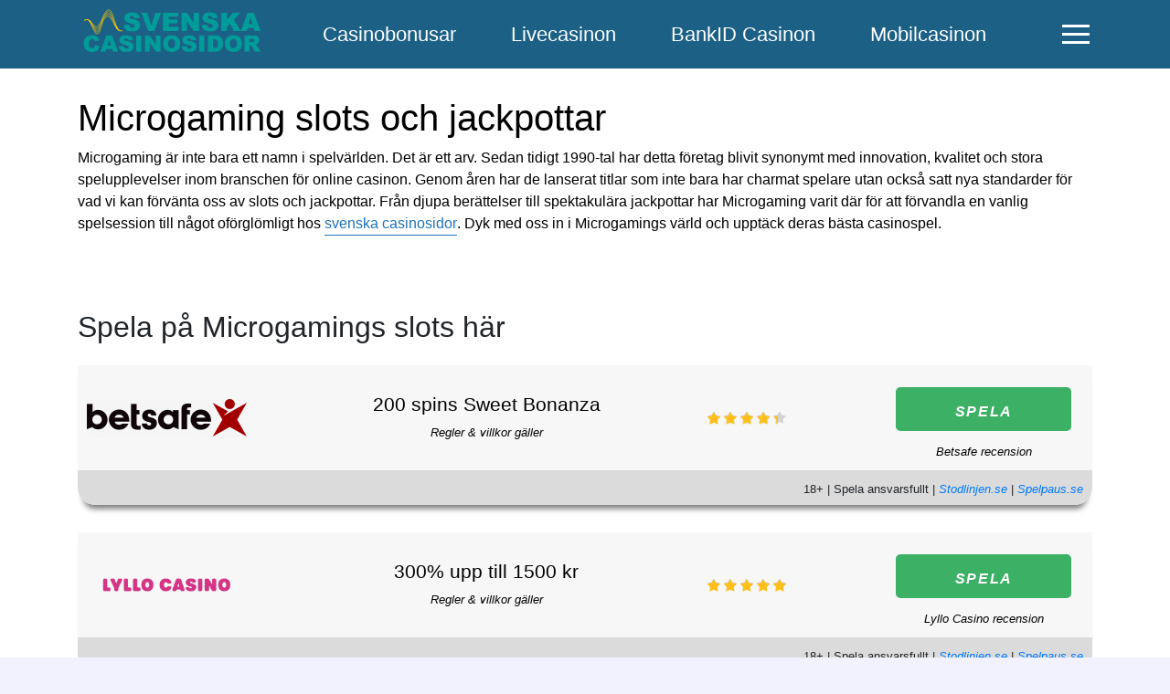

--- FILE ---
content_type: text/html; charset=UTF-8
request_url: https://svenskacasinosidor.com/microgaming-slots-och-jackpottar/
body_size: 22292
content:
<!doctype html>
<html lang="" id="html">
<head>
	<meta charset="UTF-8">
	<meta name="viewport" content="width=device-width, initial-scale=1">
<!--	<link rel="profile" href="https://gmpg.org/xfn/11">-->
    <link rel="stylesheet" href="https://pro.fontawesome.com/releases/v5.15.1/css/all.css" integrity="sha384-9ZfPnbegQSumzaE7mks2IYgHoayLtuto3AS6ieArECeaR8nCfliJVuLh/GaQ1gyM" crossorigin="anonymous">

    <style type="text/css" >
        @font-face {
            font-family: ' Light';
            src: url('') format('ttf');
            src: url('') format('woff2'),
                url('') format('woff');
            font-weight: 300;
            font-style: normal;
            font-display: swap;
        }
        @font-face {
            font-family: '';
            src: url('') format('ttf');
            src: url('') format('woff2'),
                url('') format('woff');
            font-weight: normal;
            font-style: normal;
            font-display: swap;
        }
        @font-face {
            font-family: '';
            src: url('') format('ttf');
            src: url('') format('woff2'),
                url('') format('woff');
            font-weight: bold;
            font-style: normal;
            font-display: swap;
        }

        body { font-family: "", sans-serif!important; }
    </style>

	<meta name='robots' content='index, follow, max-image-preview:large, max-snippet:-1, max-video-preview:-1' />

	<!-- This site is optimized with the Yoast SEO plugin v26.8 - https://yoast.com/product/yoast-seo-wordpress/ -->
	<title>Microgaming slots - Fantastiska spelautomater</title>
	<meta name="description" content="Läs mer om Microgamings bästa spelautomater. Vi går igenom allt du behöver veta om den brittiska speltillverkaren." />
	<link rel="canonical" href="https://svenskacasinosidor.com/microgaming-slots-och-jackpottar/" />
	<meta property="og:locale" content="sv_SE" />
	<meta property="og:type" content="article" />
	<meta property="og:title" content="Microgaming slots - Fantastiska spelautomater" />
	<meta property="og:description" content="Läs mer om Microgamings bästa spelautomater. Vi går igenom allt du behöver veta om den brittiska speltillverkaren." />
	<meta property="og:url" content="https://svenskacasinosidor.com/microgaming-slots-och-jackpottar/" />
	<meta property="og:site_name" content="Svenskacasinosidor.com" />
	<meta property="article:modified_time" content="2023-08-23T03:41:35+00:00" />
	<meta name="twitter:card" content="summary_large_image" />
	<script type="application/ld+json" class="yoast-schema-graph">{"@context":"https://schema.org","@graph":[{"@type":"WebPage","@id":"https://svenskacasinosidor.com/microgaming-slots-och-jackpottar/","url":"https://svenskacasinosidor.com/microgaming-slots-och-jackpottar/","name":"Microgaming slots - Fantastiska spelautomater","isPartOf":{"@id":"https://svenskacasinosidor.com/#website"},"datePublished":"2023-08-16T03:35:00+00:00","dateModified":"2023-08-23T03:41:35+00:00","description":"Läs mer om Microgamings bästa spelautomater. Vi går igenom allt du behöver veta om den brittiska speltillverkaren.","breadcrumb":{"@id":"https://svenskacasinosidor.com/microgaming-slots-och-jackpottar/#breadcrumb"},"inLanguage":"sv-SE","potentialAction":[{"@type":"ReadAction","target":["https://svenskacasinosidor.com/microgaming-slots-och-jackpottar/"]}]},{"@type":"BreadcrumbList","@id":"https://svenskacasinosidor.com/microgaming-slots-och-jackpottar/#breadcrumb","itemListElement":[{"@type":"ListItem","position":1,"name":"Hem","item":"https://svenskacasinosidor.com/"},{"@type":"ListItem","position":2,"name":"Microgaming slots och jackpottar"}]},{"@type":"WebSite","@id":"https://svenskacasinosidor.com/#website","url":"https://svenskacasinosidor.com/","name":"Svenskacasinosidor.com","description":"","potentialAction":[{"@type":"SearchAction","target":{"@type":"EntryPoint","urlTemplate":"https://svenskacasinosidor.com/?s={search_term_string}"},"query-input":{"@type":"PropertyValueSpecification","valueRequired":true,"valueName":"search_term_string"}}],"inLanguage":"sv-SE"}]}</script>
	<!-- / Yoast SEO plugin. -->


<link rel="alternate" type="application/rss+xml" title="Svenskacasinosidor.com &raquo; Webbflöde" href="https://svenskacasinosidor.com/feed/" />
<link rel="alternate" type="application/rss+xml" title="Svenskacasinosidor.com &raquo; Kommentarsflöde" href="https://svenskacasinosidor.com/comments/feed/" />
<link rel="alternate" title="oEmbed (JSON)" type="application/json+oembed" href="https://svenskacasinosidor.com/wp-json/oembed/1.0/embed?url=https%3A%2F%2Fsvenskacasinosidor.com%2Fmicrogaming-slots-och-jackpottar%2F" />
<link rel="alternate" title="oEmbed (XML)" type="text/xml+oembed" href="https://svenskacasinosidor.com/wp-json/oembed/1.0/embed?url=https%3A%2F%2Fsvenskacasinosidor.com%2Fmicrogaming-slots-och-jackpottar%2F&#038;format=xml" />
<style id='wp-img-auto-sizes-contain-inline-css'>
img:is([sizes=auto i],[sizes^="auto," i]){contain-intrinsic-size:3000px 1500px}
/*# sourceURL=wp-img-auto-sizes-contain-inline-css */
</style>
<style id='wp-emoji-styles-inline-css'>

	img.wp-smiley, img.emoji {
		display: inline !important;
		border: none !important;
		box-shadow: none !important;
		height: 1em !important;
		width: 1em !important;
		margin: 0 0.07em !important;
		vertical-align: -0.1em !important;
		background: none !important;
		padding: 0 !important;
	}
/*# sourceURL=wp-emoji-styles-inline-css */
</style>
<style id='wp-block-library-inline-css'>
:root{--wp-block-synced-color:#7a00df;--wp-block-synced-color--rgb:122,0,223;--wp-bound-block-color:var(--wp-block-synced-color);--wp-editor-canvas-background:#ddd;--wp-admin-theme-color:#007cba;--wp-admin-theme-color--rgb:0,124,186;--wp-admin-theme-color-darker-10:#006ba1;--wp-admin-theme-color-darker-10--rgb:0,107,160.5;--wp-admin-theme-color-darker-20:#005a87;--wp-admin-theme-color-darker-20--rgb:0,90,135;--wp-admin-border-width-focus:2px}@media (min-resolution:192dpi){:root{--wp-admin-border-width-focus:1.5px}}.wp-element-button{cursor:pointer}:root .has-very-light-gray-background-color{background-color:#eee}:root .has-very-dark-gray-background-color{background-color:#313131}:root .has-very-light-gray-color{color:#eee}:root .has-very-dark-gray-color{color:#313131}:root .has-vivid-green-cyan-to-vivid-cyan-blue-gradient-background{background:linear-gradient(135deg,#00d084,#0693e3)}:root .has-purple-crush-gradient-background{background:linear-gradient(135deg,#34e2e4,#4721fb 50%,#ab1dfe)}:root .has-hazy-dawn-gradient-background{background:linear-gradient(135deg,#faaca8,#dad0ec)}:root .has-subdued-olive-gradient-background{background:linear-gradient(135deg,#fafae1,#67a671)}:root .has-atomic-cream-gradient-background{background:linear-gradient(135deg,#fdd79a,#004a59)}:root .has-nightshade-gradient-background{background:linear-gradient(135deg,#330968,#31cdcf)}:root .has-midnight-gradient-background{background:linear-gradient(135deg,#020381,#2874fc)}:root{--wp--preset--font-size--normal:16px;--wp--preset--font-size--huge:42px}.has-regular-font-size{font-size:1em}.has-larger-font-size{font-size:2.625em}.has-normal-font-size{font-size:var(--wp--preset--font-size--normal)}.has-huge-font-size{font-size:var(--wp--preset--font-size--huge)}.has-text-align-center{text-align:center}.has-text-align-left{text-align:left}.has-text-align-right{text-align:right}.has-fit-text{white-space:nowrap!important}#end-resizable-editor-section{display:none}.aligncenter{clear:both}.items-justified-left{justify-content:flex-start}.items-justified-center{justify-content:center}.items-justified-right{justify-content:flex-end}.items-justified-space-between{justify-content:space-between}.screen-reader-text{border:0;clip-path:inset(50%);height:1px;margin:-1px;overflow:hidden;padding:0;position:absolute;width:1px;word-wrap:normal!important}.screen-reader-text:focus{background-color:#ddd;clip-path:none;color:#444;display:block;font-size:1em;height:auto;left:5px;line-height:normal;padding:15px 23px 14px;text-decoration:none;top:5px;width:auto;z-index:100000}html :where(.has-border-color){border-style:solid}html :where([style*=border-top-color]){border-top-style:solid}html :where([style*=border-right-color]){border-right-style:solid}html :where([style*=border-bottom-color]){border-bottom-style:solid}html :where([style*=border-left-color]){border-left-style:solid}html :where([style*=border-width]){border-style:solid}html :where([style*=border-top-width]){border-top-style:solid}html :where([style*=border-right-width]){border-right-style:solid}html :where([style*=border-bottom-width]){border-bottom-style:solid}html :where([style*=border-left-width]){border-left-style:solid}html :where(img[class*=wp-image-]){height:auto;max-width:100%}:where(figure){margin:0 0 1em}html :where(.is-position-sticky){--wp-admin--admin-bar--position-offset:var(--wp-admin--admin-bar--height,0px)}@media screen and (max-width:600px){html :where(.is-position-sticky){--wp-admin--admin-bar--position-offset:0px}}

/*# sourceURL=wp-block-library-inline-css */
</style><style id='global-styles-inline-css'>
:root{--wp--preset--aspect-ratio--square: 1;--wp--preset--aspect-ratio--4-3: 4/3;--wp--preset--aspect-ratio--3-4: 3/4;--wp--preset--aspect-ratio--3-2: 3/2;--wp--preset--aspect-ratio--2-3: 2/3;--wp--preset--aspect-ratio--16-9: 16/9;--wp--preset--aspect-ratio--9-16: 9/16;--wp--preset--color--black: #000000;--wp--preset--color--cyan-bluish-gray: #abb8c3;--wp--preset--color--white: #ffffff;--wp--preset--color--pale-pink: #f78da7;--wp--preset--color--vivid-red: #cf2e2e;--wp--preset--color--luminous-vivid-orange: #ff6900;--wp--preset--color--luminous-vivid-amber: #fcb900;--wp--preset--color--light-green-cyan: #7bdcb5;--wp--preset--color--vivid-green-cyan: #00d084;--wp--preset--color--pale-cyan-blue: #8ed1fc;--wp--preset--color--vivid-cyan-blue: #0693e3;--wp--preset--color--vivid-purple: #9b51e0;--wp--preset--gradient--vivid-cyan-blue-to-vivid-purple: linear-gradient(135deg,rgb(6,147,227) 0%,rgb(155,81,224) 100%);--wp--preset--gradient--light-green-cyan-to-vivid-green-cyan: linear-gradient(135deg,rgb(122,220,180) 0%,rgb(0,208,130) 100%);--wp--preset--gradient--luminous-vivid-amber-to-luminous-vivid-orange: linear-gradient(135deg,rgb(252,185,0) 0%,rgb(255,105,0) 100%);--wp--preset--gradient--luminous-vivid-orange-to-vivid-red: linear-gradient(135deg,rgb(255,105,0) 0%,rgb(207,46,46) 100%);--wp--preset--gradient--very-light-gray-to-cyan-bluish-gray: linear-gradient(135deg,rgb(238,238,238) 0%,rgb(169,184,195) 100%);--wp--preset--gradient--cool-to-warm-spectrum: linear-gradient(135deg,rgb(74,234,220) 0%,rgb(151,120,209) 20%,rgb(207,42,186) 40%,rgb(238,44,130) 60%,rgb(251,105,98) 80%,rgb(254,248,76) 100%);--wp--preset--gradient--blush-light-purple: linear-gradient(135deg,rgb(255,206,236) 0%,rgb(152,150,240) 100%);--wp--preset--gradient--blush-bordeaux: linear-gradient(135deg,rgb(254,205,165) 0%,rgb(254,45,45) 50%,rgb(107,0,62) 100%);--wp--preset--gradient--luminous-dusk: linear-gradient(135deg,rgb(255,203,112) 0%,rgb(199,81,192) 50%,rgb(65,88,208) 100%);--wp--preset--gradient--pale-ocean: linear-gradient(135deg,rgb(255,245,203) 0%,rgb(182,227,212) 50%,rgb(51,167,181) 100%);--wp--preset--gradient--electric-grass: linear-gradient(135deg,rgb(202,248,128) 0%,rgb(113,206,126) 100%);--wp--preset--gradient--midnight: linear-gradient(135deg,rgb(2,3,129) 0%,rgb(40,116,252) 100%);--wp--preset--font-size--small: 13px;--wp--preset--font-size--medium: 20px;--wp--preset--font-size--large: 36px;--wp--preset--font-size--x-large: 42px;--wp--preset--spacing--20: 0.44rem;--wp--preset--spacing--30: 0.67rem;--wp--preset--spacing--40: 1rem;--wp--preset--spacing--50: 1.5rem;--wp--preset--spacing--60: 2.25rem;--wp--preset--spacing--70: 3.38rem;--wp--preset--spacing--80: 5.06rem;--wp--preset--shadow--natural: 6px 6px 9px rgba(0, 0, 0, 0.2);--wp--preset--shadow--deep: 12px 12px 50px rgba(0, 0, 0, 0.4);--wp--preset--shadow--sharp: 6px 6px 0px rgba(0, 0, 0, 0.2);--wp--preset--shadow--outlined: 6px 6px 0px -3px rgb(255, 255, 255), 6px 6px rgb(0, 0, 0);--wp--preset--shadow--crisp: 6px 6px 0px rgb(0, 0, 0);}:where(.is-layout-flex){gap: 0.5em;}:where(.is-layout-grid){gap: 0.5em;}body .is-layout-flex{display: flex;}.is-layout-flex{flex-wrap: wrap;align-items: center;}.is-layout-flex > :is(*, div){margin: 0;}body .is-layout-grid{display: grid;}.is-layout-grid > :is(*, div){margin: 0;}:where(.wp-block-columns.is-layout-flex){gap: 2em;}:where(.wp-block-columns.is-layout-grid){gap: 2em;}:where(.wp-block-post-template.is-layout-flex){gap: 1.25em;}:where(.wp-block-post-template.is-layout-grid){gap: 1.25em;}.has-black-color{color: var(--wp--preset--color--black) !important;}.has-cyan-bluish-gray-color{color: var(--wp--preset--color--cyan-bluish-gray) !important;}.has-white-color{color: var(--wp--preset--color--white) !important;}.has-pale-pink-color{color: var(--wp--preset--color--pale-pink) !important;}.has-vivid-red-color{color: var(--wp--preset--color--vivid-red) !important;}.has-luminous-vivid-orange-color{color: var(--wp--preset--color--luminous-vivid-orange) !important;}.has-luminous-vivid-amber-color{color: var(--wp--preset--color--luminous-vivid-amber) !important;}.has-light-green-cyan-color{color: var(--wp--preset--color--light-green-cyan) !important;}.has-vivid-green-cyan-color{color: var(--wp--preset--color--vivid-green-cyan) !important;}.has-pale-cyan-blue-color{color: var(--wp--preset--color--pale-cyan-blue) !important;}.has-vivid-cyan-blue-color{color: var(--wp--preset--color--vivid-cyan-blue) !important;}.has-vivid-purple-color{color: var(--wp--preset--color--vivid-purple) !important;}.has-black-background-color{background-color: var(--wp--preset--color--black) !important;}.has-cyan-bluish-gray-background-color{background-color: var(--wp--preset--color--cyan-bluish-gray) !important;}.has-white-background-color{background-color: var(--wp--preset--color--white) !important;}.has-pale-pink-background-color{background-color: var(--wp--preset--color--pale-pink) !important;}.has-vivid-red-background-color{background-color: var(--wp--preset--color--vivid-red) !important;}.has-luminous-vivid-orange-background-color{background-color: var(--wp--preset--color--luminous-vivid-orange) !important;}.has-luminous-vivid-amber-background-color{background-color: var(--wp--preset--color--luminous-vivid-amber) !important;}.has-light-green-cyan-background-color{background-color: var(--wp--preset--color--light-green-cyan) !important;}.has-vivid-green-cyan-background-color{background-color: var(--wp--preset--color--vivid-green-cyan) !important;}.has-pale-cyan-blue-background-color{background-color: var(--wp--preset--color--pale-cyan-blue) !important;}.has-vivid-cyan-blue-background-color{background-color: var(--wp--preset--color--vivid-cyan-blue) !important;}.has-vivid-purple-background-color{background-color: var(--wp--preset--color--vivid-purple) !important;}.has-black-border-color{border-color: var(--wp--preset--color--black) !important;}.has-cyan-bluish-gray-border-color{border-color: var(--wp--preset--color--cyan-bluish-gray) !important;}.has-white-border-color{border-color: var(--wp--preset--color--white) !important;}.has-pale-pink-border-color{border-color: var(--wp--preset--color--pale-pink) !important;}.has-vivid-red-border-color{border-color: var(--wp--preset--color--vivid-red) !important;}.has-luminous-vivid-orange-border-color{border-color: var(--wp--preset--color--luminous-vivid-orange) !important;}.has-luminous-vivid-amber-border-color{border-color: var(--wp--preset--color--luminous-vivid-amber) !important;}.has-light-green-cyan-border-color{border-color: var(--wp--preset--color--light-green-cyan) !important;}.has-vivid-green-cyan-border-color{border-color: var(--wp--preset--color--vivid-green-cyan) !important;}.has-pale-cyan-blue-border-color{border-color: var(--wp--preset--color--pale-cyan-blue) !important;}.has-vivid-cyan-blue-border-color{border-color: var(--wp--preset--color--vivid-cyan-blue) !important;}.has-vivid-purple-border-color{border-color: var(--wp--preset--color--vivid-purple) !important;}.has-vivid-cyan-blue-to-vivid-purple-gradient-background{background: var(--wp--preset--gradient--vivid-cyan-blue-to-vivid-purple) !important;}.has-light-green-cyan-to-vivid-green-cyan-gradient-background{background: var(--wp--preset--gradient--light-green-cyan-to-vivid-green-cyan) !important;}.has-luminous-vivid-amber-to-luminous-vivid-orange-gradient-background{background: var(--wp--preset--gradient--luminous-vivid-amber-to-luminous-vivid-orange) !important;}.has-luminous-vivid-orange-to-vivid-red-gradient-background{background: var(--wp--preset--gradient--luminous-vivid-orange-to-vivid-red) !important;}.has-very-light-gray-to-cyan-bluish-gray-gradient-background{background: var(--wp--preset--gradient--very-light-gray-to-cyan-bluish-gray) !important;}.has-cool-to-warm-spectrum-gradient-background{background: var(--wp--preset--gradient--cool-to-warm-spectrum) !important;}.has-blush-light-purple-gradient-background{background: var(--wp--preset--gradient--blush-light-purple) !important;}.has-blush-bordeaux-gradient-background{background: var(--wp--preset--gradient--blush-bordeaux) !important;}.has-luminous-dusk-gradient-background{background: var(--wp--preset--gradient--luminous-dusk) !important;}.has-pale-ocean-gradient-background{background: var(--wp--preset--gradient--pale-ocean) !important;}.has-electric-grass-gradient-background{background: var(--wp--preset--gradient--electric-grass) !important;}.has-midnight-gradient-background{background: var(--wp--preset--gradient--midnight) !important;}.has-small-font-size{font-size: var(--wp--preset--font-size--small) !important;}.has-medium-font-size{font-size: var(--wp--preset--font-size--medium) !important;}.has-large-font-size{font-size: var(--wp--preset--font-size--large) !important;}.has-x-large-font-size{font-size: var(--wp--preset--font-size--x-large) !important;}
/*# sourceURL=global-styles-inline-css */
</style>

<style id='classic-theme-styles-inline-css'>
/*! This file is auto-generated */
.wp-block-button__link{color:#fff;background-color:#32373c;border-radius:9999px;box-shadow:none;text-decoration:none;padding:calc(.667em + 2px) calc(1.333em + 2px);font-size:1.125em}.wp-block-file__button{background:#32373c;color:#fff;text-decoration:none}
/*# sourceURL=/wp-includes/css/classic-themes.min.css */
</style>
<link rel='stylesheet' id='contact-form-7-css' href='https://svenskacasinosidor.com/wp-content/plugins/contact-form-7/includes/css/styles.css?ver=6.1.4' media='all' />
<link rel='stylesheet' id='svenskacasinosidor-style-css' href='https://svenskacasinosidor.com/wp-content/themes/svenskacasinosidor.com%20theme/style.css?ver=6.9' media='all' />
<link rel='stylesheet' id='bootstrap-css' href='https://svenskacasinosidor.com/wp-content/themes/svenskacasinosidor.com%20theme/css/bootstrap.min.css?ver=1.0.1' media='all' />
<link rel='stylesheet' id='header-styles-css' href='https://svenskacasinosidor.com/wp-content/themes/svenskacasinosidor.com%20theme/inc/css-part/header.css?ver=1.0.1' media='all' />
<link rel='stylesheet' id='vars-to-css-css' href='https://svenskacasinosidor.com/wp-content/themes/svenskacasinosidor.com%20theme/inc/css-part/vars-to-css.css?ver=1.0.1' media='all' />
<link rel='stylesheet' id='toplist-styles-css' href='https://svenskacasinosidor.com/wp-content/themes/svenskacasinosidor.com%20theme/inc/css-part/casino-toplist.css?ver=1.0.1' media='all' />
<link rel='stylesheet' id='bottom-separator-css' href='https://svenskacasinosidor.com/wp-content/themes/svenskacasinosidor.com%20theme/inc/css-part/separator.css?ver=1.0.1' media='all' />
<link rel='stylesheet' id='slick_style-css' href='https://svenskacasinosidor.com/wp-content/themes/svenskacasinosidor.com%20theme/css/slick.css' media='' />
<link rel='stylesheet' id='slick_theme-css' href='https://svenskacasinosidor.com/wp-content/themes/svenskacasinosidor.com%20theme/css/slick-theme.css' media='' />
<link rel='stylesheet' id='footer-styles-css' href='https://svenskacasinosidor.com/wp-content/themes/svenskacasinosidor.com%20theme/inc/css-part/footer.css?ver=1.0.1' media='all' />
<link rel='stylesheet' id='head-banners-css' href='https://svenskacasinosidor.com/wp-content/themes/svenskacasinosidor.com%20theme/inc/css-part/head-banners.css?ver=1.0.1' media='all' />
<link rel='stylesheet' id='redirect-style-css' href='https://svenskacasinosidor.com/wp-content/themes/svenskacasinosidor.com%20theme/inc/redirection/redirect-style.css?ver=1.0.1' media='all' />
<script src="https://svenskacasinosidor.com/wp-includes/js/jquery/jquery.min.js?ver=3.7.1" id="jquery-core-js"></script>
<script src="https://svenskacasinosidor.com/wp-includes/js/jquery/jquery-migrate.min.js?ver=3.4.1" id="jquery-migrate-js"></script>
<script src="https://svenskacasinosidor.com/wp-content/themes/svenskacasinosidor.com%20theme/js/slick.min.js?ver=6.9" id="slick-slider-scripts-js"></script>
<link rel="https://api.w.org/" href="https://svenskacasinosidor.com/wp-json/" /><link rel="alternate" title="JSON" type="application/json" href="https://svenskacasinosidor.com/wp-json/wp/v2/pages/1261" /><link rel="EditURI" type="application/rsd+xml" title="RSD" href="https://svenskacasinosidor.com/xmlrpc.php?rsd" />
<meta name="generator" content="WordPress 6.9" />
<link rel='shortlink' href='https://svenskacasinosidor.com/?p=1261' />

    <style>
        .custom-blog-posts-grid {
            display: flex;
            flex-wrap: wrap;
            gap: 20px;
        }
        .custom-blog-post {
            flex: 0 1 calc(33.333% - 20px);
            box-sizing: border-box;
            border: 1px solid #ddd;
            padding: 15px;
            border-radius: 5px;
            background: #fff;
            text-align: center;
        }
        .post-thumbnail img {
            max-width: 100%;
            height: auto;
        }
        .post-title {
            font-size: 1.5em;
            margin: 10px 0;
        }
        .custom-pagination {
            margin-top: 20px;
            text-align: center;
        }
        .custom-pagination .page-numbers {
            display: inline-block;
            margin: 0 5px;
            padding: 10px 15px;
            border: 1px solid #ddd;
            color: #0073aa;
            text-decoration: none;
        }
        .custom-pagination .page-numbers.current {
            background: #0073aa;
            color: #fff;
        }
        @media (max-width: 1024px) {
            .custom-blog-post {
                flex: 0 1 calc(50% - 20px);
            }
        }
        @media (max-width: 768px) {
            .custom-blog-post {
                flex: 0 1 calc(100% - 20px);
            }
        }
    </style>
    <style id="custom-background-css">
body.custom-background { background-color: #f2f2ff; }
</style>
	<link rel="icon" href="https://svenskacasinosidor.com/wp-content/uploads/2021/07/cropped-svenska-casinosidor-favicon-32x32.png" sizes="32x32" />
<link rel="icon" href="https://svenskacasinosidor.com/wp-content/uploads/2021/07/cropped-svenska-casinosidor-favicon-192x192.png" sizes="192x192" />
<link rel="apple-touch-icon" href="https://svenskacasinosidor.com/wp-content/uploads/2021/07/cropped-svenska-casinosidor-favicon-180x180.png" />
<meta name="msapplication-TileImage" content="https://svenskacasinosidor.com/wp-content/uploads/2021/07/cropped-svenska-casinosidor-favicon-270x270.png" />
<style>
						.main-cta {
							text-decoration: none!important;
							--c: #3cb064;
							color: #ffffff;
							background-color: var(--c);
							font-size: 16px;
							border: 3px solid var(--c);
							border-radius: 5px;
							width: 12em;
							height: 3em;
							text-transform: uppercase;
							font-weight: bold;
							font-family: sans-serif;
							letter-spacing: 0.1em;
							text-align: center;
							line-height: 3em;
							position: relative;
							overflow: hidden;
							z-index: 1;
							transition: 0.5s;
							margin: 0.8em;
							display: block;
						}
						
						.main-cta:hover {
							color: #ffffff;
							animation: pulse 2s infinite;
						}
						
						@media(max-width:991px) {
							.toplist-block .main-cta {
								width: 10em;
							}
						}
						
						@keyframes pulse {
							0% {
								transform: scale(0.95);
								box-shadow: 0 0 0 0 rgba(60, 176, 100, 0.7);
							}
							70% {
								transform: scale(1);
								box-shadow: 0 0 0 10px rgba(60, 176, 100, 0);
							}
							100% {
								transform: scale(0.95);
								box-shadow: 0 0 0 0 rgba(60, 176, 100, 0);
							}
						}
					.main-table {
						border-collapse: collapse;
						text-align: left;
						overflow: hidden;
						margin: 0 auto;
						display: table;
						padding: 0 0 8em 0;
					}
					
					tr {
						background: #ebb0c3;
						color: #faf0e6;
					}
					
					th {
						background: #faf0e6;
						color: #007bff;
						font-weight: bold;
						text-transform: uppercase;
					}
					
					td,
					th {
						padding: 6px;
						border: 1px solid #ccc;
						text-align: left;
					}
					
					@media only screen and (max-width: 768px) {
						.main-table,
						thead,
						tbody,
						th,
						td,
						{
							display: block;
						}
					
						tr {
							border: 1px solid #ccc;
						}
					
						td {
							border: none;
							border-bottom: 1px solid #eee;
						}
					}
					
					@media only screen and (min-width: 769px) {
						.main-table tr:hover {
							background-color: #464a52;
							-webkit-box-shadow: 0 6px 6px -6px #0e1119;
							-moz-box-shadow: 0 6px 6px -6px #0e1119;
							box-shadow: 0 6px 6px -6px #0e1119;
							transition: ease-in 0.4s;
						}
					}
				.content-main a:not(.main-cta),
						.faq-text a {
					    border-bottom: 1px solid #1e73be;
					    font-weight: 500;
					    color: #1e73be!important;
					    vertical-align: baseline;
					    -webkit-transition: background-color 0.3s, border-color 0.3s;
					    transition: background-color 0.3s, border-color 0.3s;
					}
					
					.content-main a:not(.main-cta):hover,
					.content-main a:not(.main-cta):focus,
					 .faq-text a:hover,
					 .faq-text a:focus {
						color: #ffffff!important;
					    border-color: rgba(30, 115, 190, 0);
					    background-color: rgba(30, 115, 190, 0.8);
					}blockquote {
						border-left: 3px solid ;
						color: #1a1a1a;
						font-size: 1.25em;
						font-family: Georgia, Times, "Times New Roman", serif;
						font-style: italic;
						line-height: 1.8em;
						margin: 1.1em 0;
						padding: 1em 2em;
						position: relative;
						transition: .2s border ease-in-out;
						z-index: 0;
					}
					blockquote:before{
						content: "";
						position: absolute;
						top: 50%;
						left: -4px;
						height: 2em;
						background-color: #fff;
						width: 4px;
						margin-top: -1em;
					}
					blockquote:after {
						position: absolute;
						top: 50%;
						left: -0.5em;
						color: #000;
						font-family: "Ionicons";
						font-style: normal;
						line-height: 1em;
						text-align: center;
						text-indent: -2px;
						width: 1em;
						margin-top: -0.5em;
						transition: .2s all ease-in-out, .4s transform ease-in-out;
						
					}
					cite{
						display: block;
						font-size: 0.75em;
						line-height: 1.8em;
						margin-top: 1em;
					}
					@media (max-width: 980px){
						blockquote {
							font-size: 1.1em;
							margin: 1.1em -2em
						}
					}
					@media (max-width: 767px){
						blockquote{
							border-top: 2px solid #000;
							border-bottom: 2px solid #000;
							border-left: none;
							margin: 1.5em 0;
							padding: 1.5em 1em;
						}
						blockquote::before{
							left: 50%;
							top: 0;
							height: 4px;
							margin-top: -3px;
							margin-left: -1em;
							width: 2em;
						}
						blockquote::after{
							font-size: 0.75em;
							left: 50%;
							top: 0;
							margin-top: -0.5em;
							margin-left: -0.5em;
						}
					}</style>		<style id="wp-custom-css">
			.ea-author-box .ea-author-name a {
    text-decoration: none;
    color: var(--ea-color-black);
    pointer-events: none;
}
.ea-author-box {
    display: flex;
    gap: 20px;
    pointer-events: none !important;
}		</style>
		
    
<style id='authorsy-custom-css-inline-css'>


        :root { 
            --ea-color-main: #275cde;  
        } 
        .ea-author-box-item {
            background-color: transparent;
            padding: 20px;
            border-radius: 0px; 
        }
       
        .ea-author-img img { 
            border-radius: 0px;
        }
        .ea-author-box .ea-author-name {
            font-size: 22px !important;
            margin-bottom: 8px !important;
        }
        .ea-author-box .ea-author-name a,
        .ea-author-name{ 
            color: #000000 !important;
        }
         .ea-author-designation {
            font-size: 14px !important;
            margin-bottom: 5px !important;
            color: #666666 !important;
        }
        .ea-author-box .ea-author-description {
            font-size: 16px !important;
            margin-bottom: 15px !important;
            color: #666 !important;
        }
        .ea-author-box .ea-author-socials li a {
            font-size: 14px !important;
            width: 25px !important;
            height: 25px !important;
            line-height: 25px !important;
            border-radius: 0px !important;
           

        }
        .ea-author-box .ea-author-socials{
            gap: 5px !important;
        }
        .ea-author-extra-bio li a {
            font-size: 14px !important;
            padding: 6px 20px !important;
            border-radius: 36px !important;
        }
        .ea-author-extra-bio{
            gap: 5px !important;
        }

        
/*# sourceURL=authorsy-custom-css-inline-css */
</style>
<link rel='stylesheet' id='block-acf-content-block-css' href='https://svenskacasinosidor.com/wp-content/themes/svenskacasinosidor.com%20theme/template-parts/blocks/block-content/block_content_styles.css?ver=6.4.2' media='all' />
<link rel='stylesheet' id='block-acf-toplist-block-css' href='https://svenskacasinosidor.com/wp-content/themes/svenskacasinosidor.com%20theme/inc/css-part/casino-toplist.css?ver=6.4.2' media='all' />
</head>

<body data-rsssl=1 class="wp-singular page-template-default page page-id-1261 custom-background wp-theme-svenskacasinosidorcomtheme" >

<div id="page" class="site">
    <div class="header-container" style="background-color:#1c6085">
        <div id="header-row" class="header-row container">

            <div class="logoMenu-container">
<!--                -->                <a class="header__brand brand " href="https://svenskacasinosidor.com">
                                            <img class="brand__img" src="https://svenskacasinosidor.com/wp-content/uploads/2021/07/svenska-casinosidor-1.png" alt="Svenskacasinosidor.com"/>
                                    </a>
            </div>

            <nav id="header-menu" class="primarynav"
                 style="color:#ffffff;
                         --mobMenuBg:#1c6085; ">
				<div class="container"><ul id="header-menu-list" class=""><li id="menu-item-532" class="menu-item menu-item-type-custom menu-item-object-custom menu-item-532"><a href="/casino-bonus">Casinobonusar</a></li>
<li id="menu-item-535" class="menu-item menu-item-type-custom menu-item-object-custom menu-item-535"><a href="/svenska-live-casino">Livecasinon</a></li>
<li id="menu-item-533" class="menu-item menu-item-type-custom menu-item-object-custom menu-item-533"><a href="/casino-med-bankid">BankID Casinon</a></li>
<li id="menu-item-534" class="menu-item menu-item-type-custom menu-item-object-custom menu-item-534"><a href="/svenska-mobilcasino">Mobilcasinon</a></li>
</ul></div>            </nav><!-- .nav-primary -->

	        <div class="toggleButton" id="toggleButton">
                                    <div class="bar1"></div>
                                    <div class="bar2"></div>
                                    <div class="bar3"></div>
                                </div>
            <nav id="side-menu" class="sidenav"><div class="menu-menu-1-container"><ul id="side-menu-list" class=""><li id="menu-item-1675" class="menu-item menu-item-type-post_type menu-item-object-page menu-item-1675"><a href="https://svenskacasinosidor.com/nyheter/">Nyheter</a></li>
<li id="menu-item-5" class="menu-item menu-item-type-post_type menu-item-object-page menu-item-home menu-item-5"><a href="https://svenskacasinosidor.com/">Svenska casinosidor</a></li>
<li id="menu-item-23" class="menu-item menu-item-type-post_type menu-item-object-page menu-item-23"><a href="https://svenskacasinosidor.com/svenska-live-casino/">Svenska live casino</a></li>
<li id="menu-item-24" class="menu-item menu-item-type-post_type menu-item-object-page menu-item-has-children menu-item-24"><a href="https://svenskacasinosidor.com/svenska-mobilcasino/">Svenska mobilcasino</a>
<ul class="sub-menu">
	<li id="menu-item-932" class="menu-item menu-item-type-post_type menu-item-object-page menu-item-932"><a href="https://svenskacasinosidor.com/nya-casino/">Nya Casinon</a></li>
	<li id="menu-item-505" class="menu-item menu-item-type-post_type menu-item-object-page menu-item-505"><a href="https://svenskacasinosidor.com/svenska-bettingsidor/">Svenska bettingsidor</a></li>
	<li id="menu-item-494" class="menu-item menu-item-type-post_type menu-item-object-page menu-item-494"><a href="https://svenskacasinosidor.com/skattefria-casinosidor/">Skattefria casinosidor</a></li>
</ul>
</li>
<li id="menu-item-1420" class="menu-item menu-item-type-post_type menu-item-object-page menu-item-1420"><a href="https://svenskacasinosidor.com/casino-med-snabba-uttag/">Casino med snabba uttag</a></li>
<li id="menu-item-1118" class="menu-item menu-item-type-post_type menu-item-object-page menu-item-1118"><a href="https://svenskacasinosidor.com/casino-utan-spelpaus/">Casino utan Spelpaus</a></li>
<li id="menu-item-1731" class="menu-item menu-item-type-post_type menu-item-object-page menu-item-1731"><a href="https://svenskacasinosidor.com/regler-for-svenska-casinosidor/">Regler för svenska casinosidor</a></li>
<li id="menu-item-895" class="menu-item menu-item-type-post_type menu-item-object-page menu-item-895"><a href="https://svenskacasinosidor.com/svenska-online-casinon/">Svenska online casinon</a></li>
<li id="menu-item-998" class="menu-item menu-item-type-post_type menu-item-object-page menu-item-998"><a href="https://svenskacasinosidor.com/spela-online-casino-pa-de-sidor-som-passar-dig/">Spela online casino på de sidor som passar dig</a></li>
<li id="menu-item-48" class="menu-item menu-item-type-post_type menu-item-object-page menu-item-has-children menu-item-48"><a href="https://svenskacasinosidor.com/casino-bonus/">Casino bonus</a>
<ul class="sub-menu">
	<li id="menu-item-793" class="menu-item menu-item-type-post_type menu-item-object-page menu-item-793"><a href="https://svenskacasinosidor.com/cash-spins/">Cash spins</a></li>
	<li id="menu-item-336" class="menu-item menu-item-type-post_type menu-item-object-page menu-item-336"><a href="https://svenskacasinosidor.com/free-spins/">Free spins</a></li>
	<li id="menu-item-1510" class="menu-item menu-item-type-post_type menu-item-object-page menu-item-1510"><a href="https://svenskacasinosidor.com/casino-bonus-utan-omsattningskrav/">Utan omsättningskrav</a></li>
	<li id="menu-item-288" class="menu-item menu-item-type-post_type menu-item-object-page menu-item-288"><a href="https://svenskacasinosidor.com/valkomstbonus/">Välkomstbonus</a></li>
</ul>
</li>
<li id="menu-item-258" class="menu-item menu-item-type-post_type menu-item-object-page current-menu-ancestor current-menu-parent current_page_parent current_page_ancestor menu-item-has-children menu-item-258"><a href="https://svenskacasinosidor.com/casinospel/">Casinospel</a>
<ul class="sub-menu">
	<li id="menu-item-467" class="menu-item menu-item-type-post_type menu-item-object-page menu-item-has-children menu-item-467"><a href="https://svenskacasinosidor.com/baccarat/">Baccarat</a>
	<ul class="sub-menu">
		<li id="menu-item-1368" class="menu-item menu-item-type-post_type menu-item-object-page menu-item-1368"><a href="https://svenskacasinosidor.com/live-baccarat/">Live Baccarat</a></li>
	</ul>
</li>
	<li id="menu-item-419" class="menu-item menu-item-type-post_type menu-item-object-page menu-item-419"><a href="https://svenskacasinosidor.com/blackjack-bocker/">Blackjack böcker</a></li>
	<li id="menu-item-1443" class="menu-item menu-item-type-post_type menu-item-object-page menu-item-1443"><a href="https://svenskacasinosidor.com/crazy-coin-flip/">Crazy Coin Flip</a></li>
	<li id="menu-item-1395" class="menu-item menu-item-type-post_type menu-item-object-page menu-item-1395"><a href="https://svenskacasinosidor.com/crazy-pachinko/">Crazy Pachinko</a></li>
	<li id="menu-item-1325" class="menu-item menu-item-type-post_type menu-item-object-page menu-item-1325"><a href="https://svenskacasinosidor.com/extra-chili-epic-spins/">Extra Chili Epic Spins</a></li>
	<li id="menu-item-1037" class="menu-item menu-item-type-post_type menu-item-object-page menu-item-1037"><a href="https://svenskacasinosidor.com/football-studio-dice/">Football Studio Dice</a></li>
	<li id="menu-item-1400" class="menu-item menu-item-type-post_type menu-item-object-page menu-item-1400"><a href="https://svenskacasinosidor.com/funky-time/">Funky Time</a></li>
	<li id="menu-item-1385" class="menu-item menu-item-type-post_type menu-item-object-page menu-item-1385"><a href="https://svenskacasinosidor.com/lightning-lotto/">Lightning Lotto</a></li>
	<li id="menu-item-273" class="menu-item menu-item-type-post_type menu-item-object-page menu-item-has-children menu-item-273"><a href="https://svenskacasinosidor.com/roulette/">Roulette</a>
	<ul class="sub-menu">
		<li id="menu-item-1373" class="menu-item menu-item-type-post_type menu-item-object-page menu-item-1373"><a href="https://svenskacasinosidor.com/lightning-roulette/">Lightning Roulette</a></li>
		<li id="menu-item-1405" class="menu-item menu-item-type-post_type menu-item-object-page menu-item-1405"><a href="https://svenskacasinosidor.com/evolution-roulette/">Live roulette från Evolution</a></li>
		<li id="menu-item-1390" class="menu-item menu-item-type-post_type menu-item-object-page menu-item-1390"><a href="https://svenskacasinosidor.com/xxxtreme-lightning-roulette/">XXXtreme Lightning Roulette</a></li>
	</ul>
</li>
	<li id="menu-item-267" class="menu-item menu-item-type-post_type menu-item-object-page menu-item-has-children menu-item-267"><a href="https://svenskacasinosidor.com/slots/">Slots</a>
	<ul class="sub-menu">
		<li id="menu-item-1093" class="menu-item menu-item-type-post_type menu-item-object-page menu-item-1093"><a href="https://svenskacasinosidor.com/blood-suckers/">Blood Suckers</a></li>
		<li id="menu-item-306" class="menu-item menu-item-type-post_type menu-item-object-page menu-item-306"><a href="https://svenskacasinosidor.com/book-of-dead/">Book of Dead</a></li>
		<li id="menu-item-1260" class="menu-item menu-item-type-post_type menu-item-object-page menu-item-1260"><a href="https://svenskacasinosidor.com/butterfly-staxx/">Butterfly Staxx</a></li>
		<li id="menu-item-1470" class="menu-item menu-item-type-post_type menu-item-object-page menu-item-1470"><a href="https://svenskacasinosidor.com/cat-wilde-and-the-incan-quest/">Cat Wilde and the Incan Quest</a></li>
		<li id="menu-item-1065" class="menu-item menu-item-type-post_type menu-item-object-page menu-item-1065"><a href="https://svenskacasinosidor.com/cherry-pop-deluxe/">Cherry Pop Deluxe</a></li>
		<li id="menu-item-952" class="menu-item menu-item-type-post_type menu-item-object-page menu-item-952"><a href="https://svenskacasinosidor.com/dead-or-alive/">Dead or Alive</a></li>
		<li id="menu-item-856" class="menu-item menu-item-type-post_type menu-item-object-page menu-item-856"><a href="https://svenskacasinosidor.com/devils-number/">Devil’s Number</a></li>
		<li id="menu-item-1049" class="menu-item menu-item-type-post_type menu-item-object-page menu-item-1049"><a href="https://svenskacasinosidor.com/diamond-duke/">Diamond Duke</a></li>
		<li id="menu-item-1032" class="menu-item menu-item-type-post_type menu-item-object-page menu-item-1032"><a href="https://svenskacasinosidor.com/divine-fortune/">Divine Fortune</a></li>
		<li id="menu-item-847" class="menu-item menu-item-type-post_type menu-item-object-page menu-item-847"><a href="https://svenskacasinosidor.com/dwarf-mine/">Dwarf Mine</a></li>
		<li id="menu-item-880" class="menu-item menu-item-type-post_type menu-item-object-page menu-item-880"><a href="https://svenskacasinosidor.com/film-slots/">Film och tv-slots</a></li>
		<li id="menu-item-1380" class="menu-item menu-item-type-post_type menu-item-object-page menu-item-1380"><a href="https://svenskacasinosidor.com/finn-and-the-candy-spin/">Finn and the Candy Spin</a></li>
		<li id="menu-item-1255" class="menu-item menu-item-type-post_type menu-item-object-page menu-item-1255"><a href="https://svenskacasinosidor.com/fruit-bonanza/">Fruit Bonanza</a></li>
		<li id="menu-item-1101" class="menu-item menu-item-type-post_type menu-item-object-page menu-item-1101"><a href="https://svenskacasinosidor.com/golden/">Golden</a></li>
		<li id="menu-item-1084" class="menu-item menu-item-type-post_type menu-item-object-page menu-item-1084"><a href="https://svenskacasinosidor.com/goldilocks-and-the-wild-bears/">Goldilocks and the wild bears</a></li>
		<li id="menu-item-873" class="menu-item menu-item-type-post_type menu-item-object-page menu-item-873"><a href="https://svenskacasinosidor.com/hall-of-gods/">Hall of Gods</a></li>
		<li id="menu-item-1211" class="menu-item menu-item-type-post_type menu-item-object-page menu-item-1211"><a href="https://svenskacasinosidor.com/hells-kitchen/">Hell’s Kitchen</a></li>
		<li id="menu-item-1013" class="menu-item menu-item-type-post_type menu-item-object-page menu-item-1013"><a href="https://svenskacasinosidor.com/gonzos-quest/">Gonzo’s Quest</a></li>
		<li id="menu-item-1336" class="menu-item menu-item-type-post_type menu-item-object-page menu-item-1336"><a href="https://svenskacasinosidor.com/gonzos-quest-megaways/">Gonzo’s Quest Megaways </a></li>
		<li id="menu-item-1459" class="menu-item menu-item-type-post_type menu-item-object-page menu-item-1459"><a href="https://svenskacasinosidor.com/holmes-and-the-stolen-stones/">Holmes and the Stolen Stones</a></li>
		<li id="menu-item-1309" class="menu-item menu-item-type-post_type menu-item-object-page menu-item-1309"><a href="https://svenskacasinosidor.com/honey-rush/">Honey Rush</a></li>
		<li id="menu-item-1270" class="menu-item menu-item-type-post_type menu-item-object-page menu-item-1270"><a href="https://svenskacasinosidor.com/hotline/">Hotline</a></li>
		<li id="menu-item-945" class="menu-item menu-item-type-post_type menu-item-object-page menu-item-945"><a href="https://svenskacasinosidor.com/jingle-bells/">Jingle Bells</a></li>
		<li id="menu-item-971" class="menu-item menu-item-type-post_type menu-item-object-page menu-item-971"><a href="https://svenskacasinosidor.com/joker-jackpots/">Joker Jackpots</a></li>
		<li id="menu-item-1213" class="menu-item menu-item-type-post_type menu-item-object-page menu-item-1213"><a href="https://svenskacasinosidor.com/juicy-joker-mega-moolah/">Juicy Joker Mega Moolah</a></li>
		<li id="menu-item-1253" class="menu-item menu-item-type-post_type menu-item-object-page menu-item-1253"><a href="https://svenskacasinosidor.com/king-cashalot/">King Cashalot</a></li>
		<li id="menu-item-1308" class="menu-item menu-item-type-post_type menu-item-object-page menu-item-1308"><a href="https://svenskacasinosidor.com/kingmaker-megaways/">Kingmaker Megaways</a></li>
		<li id="menu-item-1479" class="menu-item menu-item-type-post_type menu-item-object-page menu-item-1479"><a href="https://svenskacasinosidor.com/love-is-in-the-fair/">Love is in the Fair</a></li>
		<li id="menu-item-1254" class="menu-item menu-item-type-post_type menu-item-object-page menu-item-1254"><a href="https://svenskacasinosidor.com/major-millions/">Major Millions</a></li>
		<li id="menu-item-905" class="menu-item menu-item-type-post_type menu-item-object-page menu-item-905"><a href="https://svenskacasinosidor.com/megaways-slots/">Megaways slots</a></li>
		<li id="menu-item-310" class="menu-item menu-item-type-post_type menu-item-object-page menu-item-310"><a href="https://svenskacasinosidor.com/mega-moolah/">Mega Moolah</a></li>
		<li id="menu-item-1106" class="menu-item menu-item-type-post_type menu-item-object-page menu-item-1106"><a href="https://svenskacasinosidor.com/miami-glow/">Miami Glow</a></li>
		<li id="menu-item-1192" class="menu-item menu-item-type-post_type menu-item-object-page menu-item-1192"><a href="https://svenskacasinosidor.com/monopoly-megaways/">Monopoly Megaways </a></li>
		<li id="menu-item-1183" class="menu-item menu-item-type-post_type menu-item-object-page menu-item-1183"><a href="https://svenskacasinosidor.com/moon-princess/">Moon Princess</a></li>
		<li id="menu-item-1083" class="menu-item menu-item-type-post_type menu-item-object-page menu-item-1083"><a href="https://svenskacasinosidor.com/mystery-joker/">Mystery Joker</a></li>
		<li id="menu-item-862" class="menu-item menu-item-type-post_type menu-item-object-page menu-item-862"><a href="https://svenskacasinosidor.com/narcos/">Narcos</a></li>
		<li id="menu-item-1346" class="menu-item menu-item-type-post_type menu-item-object-page menu-item-1346"><a href="https://svenskacasinosidor.com/rich-wilde-och-cat-wilde/">Rich Wilde och Cat Wilde</a></li>
		<li id="menu-item-1214" class="menu-item menu-item-type-post_type menu-item-object-page menu-item-1214"><a href="https://svenskacasinosidor.com/silverback-gold/">Silverback Gold</a></li>
		<li id="menu-item-1341" class="menu-item menu-item-type-post_type menu-item-object-page menu-item-1341"><a href="https://svenskacasinosidor.com/slots-med-buy-feature/">Slots med Buy Feature</a></li>
		<li id="menu-item-1082" class="menu-item menu-item-type-post_type menu-item-object-page menu-item-1082"><a href="https://svenskacasinosidor.com/something-fruity/">Something Fruity</a></li>
		<li id="menu-item-280" class="menu-item menu-item-type-post_type menu-item-object-page menu-item-280"><a href="https://svenskacasinosidor.com/starburst/">Starburst</a></li>
		<li id="menu-item-1212" class="menu-item menu-item-type-post_type menu-item-object-page menu-item-1212"><a href="https://svenskacasinosidor.com/starburst-xxxtreme/">Starburst XXXtreme</a></li>
		<li id="menu-item-1413" class="menu-item menu-item-type-post_type menu-item-object-page menu-item-1413"><a href="https://svenskacasinosidor.com/tales-of-mithrune-syns-fortune/">Tales of Mithrune Syn’s Fortune</a></li>
		<li id="menu-item-842" class="menu-item menu-item-type-post_type menu-item-object-page menu-item-842"><a href="https://svenskacasinosidor.com/troll-hunters-2/">Troll Hunters 2</a></li>
		<li id="menu-item-1111" class="menu-item menu-item-type-post_type menu-item-object-page menu-item-1111"><a href="https://svenskacasinosidor.com/vegas-diamonds/">Vegas Diamonds</a></li>
		<li id="menu-item-1054" class="menu-item menu-item-type-post_type menu-item-object-page menu-item-1054"><a href="https://svenskacasinosidor.com/viking-runecraft/">Viking Runecraft</a></li>
		<li id="menu-item-964" class="menu-item menu-item-type-post_type menu-item-object-page menu-item-964"><a href="https://svenskacasinosidor.com/wild-catch/">Wild Catch</a></li>
		<li id="menu-item-1132" class="menu-item menu-item-type-post_type menu-item-object-page menu-item-1132"><a href="https://svenskacasinosidor.com/wild-wild-bananas/">Wild Wild Bananas</a></li>
		<li id="menu-item-984" class="menu-item menu-item-type-post_type menu-item-object-page menu-item-984"><a href="https://svenskacasinosidor.com/win-win/">Win Win</a></li>
		<li id="menu-item-924" class="menu-item menu-item-type-post_type menu-item-object-page menu-item-924"><a href="https://svenskacasinosidor.com/wowpot/">WowPot</a></li>
		<li id="menu-item-937" class="menu-item menu-item-type-post_type menu-item-object-page menu-item-937"><a href="https://svenskacasinosidor.com/wolf-legend-megaways/">Wolf Legend Megaways</a></li>
	</ul>
</li>
	<li id="menu-item-835" class="menu-item menu-item-type-post_type menu-item-object-page menu-item-has-children menu-item-835"><a href="https://svenskacasinosidor.com/tarningsspel/">Tärningsspel</a>
	<ul class="sub-menu">
		<li id="menu-item-1565" class="menu-item menu-item-type-post_type menu-item-object-page menu-item-1565"><a href="https://svenskacasinosidor.com/sic-bo/">Sic bo</a></li>
	</ul>
</li>
	<li id="menu-item-912" class="menu-item menu-item-type-post_type menu-item-object-page menu-item-912"><a href="https://svenskacasinosidor.com/big-time-gaming/">Big Time Gaming</a></li>
	<li id="menu-item-959" class="menu-item menu-item-type-post_type menu-item-object-page menu-item-959"><a href="https://svenskacasinosidor.com/blueprint-gaming/">Blueprint Gaming</a></li>
	<li id="menu-item-809" class="menu-item menu-item-type-post_type menu-item-object-page menu-item-809"><a href="https://svenskacasinosidor.com/evolution-gaming/">Evolution Gaming</a></li>
	<li id="menu-item-1265" class="menu-item menu-item-type-post_type menu-item-object-page current-menu-item page_item page-item-1261 current_page_item menu-item-1265"><a href="https://svenskacasinosidor.com/microgaming-slots-och-jackpottar/" aria-current="page">Microgaming</a></li>
	<li id="menu-item-1230" class="menu-item menu-item-type-post_type menu-item-object-page menu-item-1230"><a href="https://svenskacasinosidor.com/novomatic/">Novomatic</a></li>
	<li id="menu-item-1319" class="menu-item menu-item-type-post_type menu-item-object-page menu-item-1319"><a href="https://svenskacasinosidor.com/playn-go/">Play’n GO</a></li>
	<li id="menu-item-1225" class="menu-item menu-item-type-post_type menu-item-object-page menu-item-1225"><a href="https://svenskacasinosidor.com/playtech/">Playtech</a></li>
	<li id="menu-item-1236" class="menu-item menu-item-type-post_type menu-item-object-page menu-item-1236"><a href="https://svenskacasinosidor.com/quickspin/">Quickspin</a></li>
	<li id="menu-item-1220" class="menu-item menu-item-type-post_type menu-item-object-page menu-item-1220"><a href="https://svenskacasinosidor.com/thunderkick/">Thunderkick</a></li>
	<li id="menu-item-1066" class="menu-item menu-item-type-post_type menu-item-object-page menu-item-1066"><a href="https://svenskacasinosidor.com/yggdrasil-gaming/">Yggdrasil Gaming</a></li>
	<li id="menu-item-387" class="menu-item menu-item-type-post_type menu-item-object-page menu-item-387"><a href="https://svenskacasinosidor.com/spela-video-poker/">Video poker</a></li>
	<li id="menu-item-413" class="menu-item menu-item-type-post_type menu-item-object-page menu-item-413"><a href="https://svenskacasinosidor.com/aterbetalning-pa-slots/">Återbetalning på slots</a></li>
</ul>
</li>
<li id="menu-item-10" class="menu-item menu-item-type-post_type menu-item-object-page menu-item-10"><a href="https://svenskacasinosidor.com/casino-med-bankid/">Casino med BankID</a></li>
<li id="menu-item-257" class="menu-item menu-item-type-post_type menu-item-object-page menu-item-has-children menu-item-257"><a href="https://svenskacasinosidor.com/betalningsmetoder/">Betalningsmetoder</a>
<ul class="sub-menu">
	<li id="menu-item-1335" class="menu-item menu-item-type-post_type menu-item-object-page menu-item-1335"><a href="https://svenskacasinosidor.com/e-wallets/">E-wallets</a></li>
	<li id="menu-item-976" class="menu-item menu-item-type-post_type menu-item-object-page menu-item-976"><a href="https://svenskacasinosidor.com/casino-kryptovalutor/">Kryptovalutor</a></li>
	<li id="menu-item-373" class="menu-item menu-item-type-post_type menu-item-object-page menu-item-373"><a href="https://svenskacasinosidor.com/swish-casino/">Swish Casino</a></li>
	<li id="menu-item-1283" class="menu-item menu-item-type-post_type menu-item-object-page menu-item-1283"><a href="https://svenskacasinosidor.com/trustly/">Trustly</a></li>
	<li id="menu-item-1284" class="menu-item menu-item-type-post_type menu-item-object-page menu-item-1284"><a href="https://svenskacasinosidor.com/zimpler/">Zimpler</a></li>
</ul>
</li>
<li id="menu-item-770" class="menu-item menu-item-type-post_type menu-item-object-page menu-item-has-children menu-item-770"><a href="https://svenskacasinosidor.com/utlandska-casino/">Utländska casino</a>
<ul class="sub-menu">
	<li id="menu-item-989" class="menu-item menu-item-type-post_type menu-item-object-page menu-item-989"><a href="https://svenskacasinosidor.com/utlandska-casino-2025/">Utländska casino 2024</a></li>
</ul>
</li>
<li id="menu-item-1515" class="menu-item menu-item-type-custom menu-item-object-custom menu-item-has-children menu-item-1515"><a href="#">Guider</a>
<ul class="sub-menu">
	<li id="menu-item-1523" class="menu-item menu-item-type-post_type menu-item-object-page menu-item-1523"><a href="https://svenskacasinosidor.com/darfor-ar-svensk-licens-att-foredra/">Därför är svensk licens att föredra</a></li>
	<li id="menu-item-1527" class="menu-item menu-item-type-post_type menu-item-object-page menu-item-1527"><a href="https://svenskacasinosidor.com/live-casinot-till-x3000/">Live casinot till x3000</a></li>
	<li id="menu-item-1519" class="menu-item menu-item-type-post_type menu-item-object-page menu-item-1519"><a href="https://svenskacasinosidor.com/om-valkomstbonusen-hos-x3000-casino/">Om välkomstbonusen hos X3000 Casino</a></li>
</ul>
</li>
</ul></div></nav>
        </div>
        <!-- /.header__row -->
    </div>
    <!-- /.header__container -->

	<main id="primary" class="site-main">

		
<article id="post-1261" class="p-0 post-1261 page type-page status-publish hentry">
    <div class="entry-content">
		<div class="content-block block-container"
     style="background-color: #fff;
            color:#000; padding-bottom: 20px!important;;
            padding-top: 0!important;"
>
    <div class="container b-content" style="background-color: #fff">
        <div class="content-main" style="width: 100%">
			<h1><span style="font-weight: 400;">Microgaming slots och jackpottar</span></h1>
<p><span style="font-weight: 400;">Microgaming är inte bara ett namn i spelvärlden. Det är ett arv. Sedan tidigt 1990-tal har detta företag blivit synonymt med innovation, kvalitet och stora spelupplevelser inom branschen för online casinon. Genom åren har de lanserat titlar som inte bara har charmat spelare utan också satt nya standarder för vad vi kan förvänta oss av slots och jackpottar. Från djupa berättelser till spektakulära jackpottar har Microgaming varit där för att förvandla en vanlig spelsession till något oförglömligt hos <a href="/">svenska casinosidor</a>. Dyk med oss in i Microgamings värld och upptäck deras bästa casinospel.</span></p>
        </div>

            </div>

	
</div>



<div class="toplist-block block-container"
     style="background-color: #fff;
	    padding-bottom: 20px!important;"
>
    <div class="container b-content" style="background-color: #fff">
        <div class='toplist-wrapper'>
            <h2 style="padding:15px 0">Spela på Microgamings slots här</h2>
    <div class="toplist-row-container casino-row-view2 review-banner" style="background-color: #f7f7f7">
                <div class="toplist-row-main">
            <div class="toplist-logo-container">
                <a title="" target="_blanc" href="/go/betsafe">
                    <img decoding="async" src="https://svenskacasinosidor.com/wp-content/uploads/2019/08/betsafe-1.png"
                         class="toplist-logo-img" alt="">

	            </a>            </div>

            <div class="toplist-bonuses-container">
                <span
                    class="text-center"
                    style="padding-top:13px; font-size:1.3rem; color:#000;"
                >
                    200 spins Sweet Bonanza                </span>
                <p class="terms text-center">
                    <a
                        href="/tc/betsafe/"
                        target="_blank" rel="noopener noreferrer nofollow"
                        style="font-size:0.8rem; color:#000;"
                    >
                        Regler &#038; villkor gäller                    </a>
                </p>

            </div>

            <div class="toplist-rating-container">
                <span class="toplist-rate  cenrate">
				<span class="toplist-rate-total" style="width:88%"></span>
			</span>            </div>

            <div class="toplist-button-container">
                <a class="toplist-revlink main-cta"
                   target="_blank"
                   title=""
                   href="/go/betsafe"
                >
                    SPELA                </a>

	            
                <a style="font-size:0.8rem;color:#000" href="https://svenskacasinosidor.com/casino/betsafe/" class="text-center">Betsafe recension</a>            </div>
        </div>

        <div class="toplist-row-terms">
                <span>
                    18+ | Spela ansvarsfullt | <a href="https://stodlinjen.se/#!/" target="_blank" rel="nofollow">Stodlinjen.se</a> | <a href="https://www.spelpaus.se/" target="_blank" rel="nofollow">Spelpaus.se</a>
                </span>
            </div>
		
    </div>



    <div class="toplist-row-container casino-row-view2 review-banner" style="background-color: #f7f7f7">
                <div class="toplist-row-main">
            <div class="toplist-logo-container">
                <a title="Lyllo Casino" target="_blanc" href="/go/lyllo">
                    <img decoding="async" src="https://svenskacasinosidor.com/wp-content/uploads/2021/08/Lyllo-casino-logo.png"
                         class="toplist-logo-img" alt="Lyllo Casino">

	            </a>            </div>

            <div class="toplist-bonuses-container">
                <span
                    class="text-center"
                    style="padding-top:13px; font-size:1.3rem; color:#000;"
                >
                    300% upp till 1500 kr                </span>
                <p class="terms text-center">
                    <a
                        href="/tc/lyllo/"
                        target="_blank" rel="noopener noreferrer nofollow"
                        style="font-size:0.8rem; color:#000;"
                    >
                        Regler &#038; villkor gäller                    </a>
                </p>

            </div>

            <div class="toplist-rating-container">
                <span class="toplist-rate  cenrate">
				<span class="toplist-rate-total" style="width:100%"></span>
			</span>            </div>

            <div class="toplist-button-container">
                <a class="toplist-revlink main-cta"
                   target="_blank"
                   title="Lyllo Casino"
                   href="/go/lyllo"
                >
                    SPELA                </a>

	            
                <a style="font-size:0.8rem;color:#000" href="https://svenskacasinosidor.com/casino/lyllo-casino/" class="text-center">Lyllo Casino recension</a>            </div>
        </div>

        <div class="toplist-row-terms">
                <span>
                    18+ | Spela ansvarsfullt | <a href="https://stodlinjen.se/#!/" target="_blank" rel="nofollow">Stodlinjen.se</a> | <a href="https://www.spelpaus.se/" target="_blank" rel="nofollow">Spelpaus.se</a>
                </span>
            </div>
		
    </div>



    <div class="toplist-row-container casino-row-view2 review-banner" style="background-color: #f7f7f7">
                <div class="toplist-row-main">
            <div class="toplist-logo-container">
                <a title="" target="_blanc" href="/go/snabbare">
                    <img decoding="async" src="https://svenskacasinosidor.com/wp-content/uploads/2024/12/snabbare_trans.png"
                         class="toplist-logo-img" alt="">

	            </a>            </div>

            <div class="toplist-bonuses-container">
                <span
                    class="text-center"
                    style="padding-top:13px; font-size:1.3rem; color:#000;"
                >
                    2000 kr casino &#038; betting                </span>
                <p class="terms text-center">
                    <a
                        href="/tc/snabbare/"
                        target="_blank" rel="noopener noreferrer nofollow"
                        style="font-size:0.8rem; color:#000;"
                    >
                        Regler &#038; villkor gäller                    </a>
                </p>

            </div>

            <div class="toplist-rating-container">
                <span class="toplist-rate  cenrate">
				<span class="toplist-rate-total" style="width:88%"></span>
			</span>            </div>

            <div class="toplist-button-container">
                <a class="toplist-revlink main-cta"
                   target="_blank"
                   title=""
                   href="/go/snabbare"
                >
                    SPELA                </a>

	            
                <a style="font-size:0.8rem;color:#000" href="https://svenskacasinosidor.com/casino/snabbare/" class="text-center">Snabbare recension</a>            </div>
        </div>

        <div class="toplist-row-terms">
                <span>
                    18+ | Spela ansvarsfullt | <a href="https://stodlinjen.se/#!/" target="_blank" rel="nofollow">Stodlinjen.se</a> | <a href="https://www.spelpaus.se/" target="_blank" rel="nofollow">Spelpaus.se</a>
                </span>
            </div>
		
    </div>



        </div>

    </div>

	
</div>

<div class="content-block block-container"
     style="background-color: #fff;
            color:#000; padding-bottom: 20px!important;;
            padding-top: 0!important;"
>
    <div class="container b-content" style="background-color: #fff">
        <div class="content-main" style="width: 100%">
			<h2><span style="font-weight: 400;">Kända jackpottar från Microgaming</span></h2>
<p><span style="font-weight: 400;">Microgaming har producerat mängder av häftiga jackpottar. Nedan går vi igenom våra favoriter.</span></p>
<h3><span style="font-weight: 400;">Mega Moolah</span></h3>
<p><span style="font-weight: 400;">Mega Moolah är nog den mest kända av alla jackpot slots från Microgaming och kanske i hela världen. Dess safari-tema är komplett med färgglada djursymboler och livlig bakgrundsmusik. Spelautomaten är också en visuell fröjd. Men det är jackpotten som verkligen stjäl showen. Mega Moolah har gjort flera spelare till miljonärer över natten med några jackpottar som har nått astronomiska summor. Därför kallas den också för “Millionaire Maker”. När spänningen byggs upp håller spelare över hela världen andan med drömmar om att den där snurren kan förändra deras liv för alltid.</span></p>
<p><img fetchpriority="high" decoding="async" class="alignnone size-full wp-image-1262" src="https://svenskacasinosidor.com/wp-content/uploads/2023/08/Microgaming.png" alt="Microgaming" width="1026" height="364" srcset="https://svenskacasinosidor.com/wp-content/uploads/2023/08/Microgaming.png 1026w, https://svenskacasinosidor.com/wp-content/uploads/2023/08/Microgaming-300x106.png 300w, https://svenskacasinosidor.com/wp-content/uploads/2023/08/Microgaming-1024x363.png 1024w, https://svenskacasinosidor.com/wp-content/uploads/2023/08/Microgaming-768x272.png 768w" sizes="(max-width: 1026px) 100vw, 1026px" /></p>
<h3><span style="font-weight: 400;">King Cashalot</span></h3>
<p><span style="font-weight: 400;">Med sitt medeltida tema tar King Cashalot spelare tillbaka till en tid med riddare, drakar och stora skatter. Spelet erbjuder en progressiv jackpot som växer med varje snurr tills en lycklig spelare kammar hem den stora vinsten. Medeltidens festligheter kommer verkligen till liv när man snurrar hjulen med chans att ta hem kungens skatt. Det är kombinationen av en fängslande spelupplevelse och möjligheten till stora vinster som har gjort King Cashalot till en favorit bland många.</span></p>
<h3><span style="font-weight: 400;">Major Millions</span></h3>
<p><span style="font-weight: 400;">I en mer militär stil tar Major Millions dig med på ett äventyr fyllt med stridsvagnar, medaljer och stora vinster. Den progressiva jackpotten här kan snabbt stiga till betydande summor och spelare från hela världen har njutit av spelets spänning och förväntan. Med varje snurr känner du att du kan vara den som går hem med majoriteten av miljonerna. Det är inte bara jackpotten som lockar utan det är också det mysiga temat.</span></p>
<h3><span style="font-weight: 400;">Treasure Nile</span></h3>
<p><span style="font-weight: 400;">Äventyret fortsätter med Treasure Nile som är en jackpot slot med ett antikt egyptiskt tema. Med symboler som gamla skrivtecken, gyllene smycken och egyptiska gudar tar spelet med dig på en resa genom Nilen på jakt efter dolda skatter. Den progressiva jackpotten här kan verkligen bli massiv och det egyptiska temat ger en extra touch av mystik till jakten på den stora skatten. Med varje snurr kan du nästan känna sanden mellan dina tår och den varma, egyptiska solen på din hud.</span></p>
<h3><span style="font-weight: 400;">Fruit Fiesta</span></h3>
<p><span style="font-weight: 400;">Tillbaka till grunderna tar Fruit Fiesta spelare tillbaka till den klassiska fruktmaskinens enkelhet. Men den saftiga progressiva jackpotten ger ytterligare en dimension till det klassiska upplägget. Färgglada fruktsymboler snurrar fram på skärmen och även om spelet kan verka enkelt vid första anblicken är den växande jackpotten allt annat än det. För de som uppskattar den traditionella känslan av en slotmaskin, men med extra spänning, är Fruit Fiesta den perfekta blandningen.</span></p>
<h2><span style="font-weight: 400;">Andra slots från Microgaming</span></h2>
<p><span style="font-weight: 400;">Det är inte bara progressiva slots som Microgaming producerat. De har också flera andra <a href="/slots/">spelautomater</a> som kan ge härliga vinster. Dessa är våra favoriter.</span></p>
<h3><span style="font-weight: 400;">Immortal Romance</span></h3>
<p><span style="font-weight: 400;">Immortal Romance är mer än bara en slot. Det är en berättelse fylld med passion, hemligheter och övernaturliga varelser. Spelet för dig in i en värld av vampyrer och kärlek där varje karaktär har en egen fascinerande bakgrund. Den mörka, gotiska atmosfären kompletteras av en fängslande soundtrack. Trots att det inte finns någon progressiv jackpott har Immortal Romance blivit känd för sina stora multiplikatorer och spännande bonusrundor. Med varje snurr kan du dyka djupare in i denna övernaturliga saga och upptäcka dess många skatter.</span></p>
<h3><span style="font-weight: 400;">Thunderstruck II</span></h3>
<p><span style="font-weight: 400;">En uppföljare till den ursprungliga Thunderstruck-slotten, Thunderstruck II tar dig med på en resa till den nordiska mytologins rike. Tor, Oden och andra gudar gör regelbundna framträdanden där var och en har sina egna speciella funktioner. Den detaljerade grafiken och den imponerande designen gör att du känner dig som om du har stigit in i en värld av legender. Med 243 sätt att vinna är detta spel både underhållande och potentiellt lukrativt.</span></p>
<h3><span style="font-weight: 400;">Avalon II</span></h3>
<p><span style="font-weight: 400;">Avalon II är en slot fylld med äventyr som bygger på den legendariska berättelsen om kung Arthur och hans runda bord. Med 3D-grafik, flera bonusrundor och en episk berättelse erbjuder Avalon II en oförglömlig spelupplevelse. Excalibur, den heliga graalen och andra kända symboler pryder hjulen medan spännande animationer dyker upp med varje stor vinst. Avalon II har  mer än tillräckligt med action för att hålla spelare engagerade.</span></p>
<h3><span style="font-weight: 400;">Game of Thrones</span></h3>
<p><span style="font-weight: 400;">Baserat på den enormt populära TV-serien tar Game of Thrones-sloten spelare till de sju kungarikena i Westeros. Här har du chansen att svära trohet till ett av husen Stark, Lannister, Targaryen eller Baratheon. Du kan dra nytta av deras unika funktioner. Den mörka och stämningsskapande musiken, tillsammans med välkända symboler från serien, gör detta spel till en absolut favorit bland fans.</span></p>
        </div>

            </div>

	
</div>    </div><!-- .entry-content -->

</article><!-- #post-1261 -->


	</main><!-- #main -->


	<footer
            id="main-footer"
            class="site-footer"
            style="background-color:#1c6085;
                    color: #fff;
                    margin-top: 0"
    >
		<div class="site-info container">
			            <div class="container">
                <div class="row-column">
                    <div class="columns">
                        <div class="row-sec_columns">
                            <div class="cols"><h3 class="title-footer" style="color:#fff">Snabblänkar</h3><a 
                                                href="https://svenskacasinosidor.com/casino-bonus/" 
                                                class="footer-link"
                                                style="color:#fff"
                                               >Casinobonusar</a><a 
                                                href="https://svenskacasinosidor.com/svenska-live-casino/" 
                                                class="footer-link"
                                                style="color:#fff"
                                               >Live Casinon</a><a 
                                                href="https://svenskacasinosidor.com/casino-med-bankid/" 
                                                class="footer-link"
                                                style="color:#fff"
                                               >Casinon med BankID</a><a 
                                                href="https://svenskacasinosidor.com/svenska-mobilcasino/" 
                                                class="footer-link"
                                                style="color:#fff"
                                               >Mobilcasinon</a></div><div class="cols"><h3 class="title-footer" style="color:#fff">Casinospel</h3><a 
                                                href="https://svenskacasinosidor.com/baccarat/" 
                                                class="footer-link"
                                                style="color:#fff"
                                               >Baccarat</a><a 
                                                href="https://svenskacasinosidor.com/blackjack/" 
                                                class="footer-link"
                                                style="color:#fff"
                                               >Blackjack</a><a 
                                                href="https://svenskacasinosidor.com/roulette/" 
                                                class="footer-link"
                                                style="color:#fff"
                                               >Roulette</a><a 
                                                href="https://svenskacasinosidor.com/starburst/" 
                                                class="footer-link"
                                                style="color:#fff"
                                               >Starburst</a></div>                        </div>
                    </div>
                    <div class="columns-sec">
                        <img class="footer-logo" src="https://svenskacasinosidor.com/wp-content/uploads/2021/07/svenska-casinosidor-1.png" alt="brand__img">
                        <div class="footer-text"><p><img decoding="async" style="float:right; padding:0 10px;" src="https://bestebettingsider.eu/wp-content/uploads/2022/08/Rityta-3@0.3x.png">  Vi som driver svenskacasinosidor.com brinner för casinospel online. Det är allt vi sysslar med på vår fritid. På denna sida kan du jämföra <a href="/">svenska casinosidor</a>.</p>
<p class="dark"><a style="float: left; margin-right:20px;" href="https://www.spelinspektionen.se/" target="_blank" rel="nofollow noopener"><br />
<img decoding="async" width="100px;" src="https://blackjackguide.nu/wp-content/uploads/2023/02/spelinspektionen.png"></a><a href="http://www.stodlinjen.se" target="_blank" rel="nofollow noopener"><br />
<svg xmlns="http://www.w3.org/2000/svg" width="100" viewBox="0 0 457.09 149.7" fill="#fff" class="css-1170n61"><path d="M216.56,216.23c11.54,0,18.91,4.08,23.7,13.85l-9.41,4.61c-2.75-5.86-6.21-8.25-13.94-8.25-7.36,0-11.09,2.39-11.09,7.19,0,14.11,34.71,3.46,34.71,28.31,0,12.16-8.53,19-23.88,19-12.43,0-19.71-3.91-25.3-13.85l10-4.88c3,5.68,7.63,8.52,15.89,8.52,8.08,0,12.07-2.66,12.07-8,0-15.53-34.71-4-34.71-28.4C194.63,222.8,202.53,216.23,216.56,216.23ZM289.84,273C285.76,278,280.7,281,273.16,281c-13.05,0-19.18-7.55-19.18-19.09V239.48h-8.87v-9.94H254V217.12h11v12.42h19.17v9.94H265v22.46c0,5.59,3,9.14,8.43,9.14a9.79,9.79,0,0,0,8.44-4.17Zm1.23-18.11c0-17,8.17-26.18,23.08-26.18s23.08,9.23,23.08,26.18S329.06,281,314.15,281,291.07,271.71,291.07,254.84Zm6.39-37.76c0-3.72,2.13-6.56,6.3-6.56s6.31,2.84,6.31,6.56-2.13,6.48-6.31,6.48S297.46,220.72,297.46,217.08Zm28.67,37.76c0-10.74-3.81-15.89-12-15.89s-12,5.15-12,15.89,3.81,15.89,12,15.89S326.13,265.58,326.13,254.84Zm-7.9-37.76c0-3.72,2.13-6.56,6.31-6.56s6.3,2.84,6.3,6.56-2.13,6.48-6.3,6.48S318.23,220.72,318.23,217.08ZM395,270.55v9.5a15.15,15.15,0,0,1-5.42.89c-5.15,0-8.7-1.51-10.12-6.39-3.19,4.34-8.07,6.39-14.11,6.39-12.78,0-20.95-9.32-20.95-26.19s8.17-26.18,20.95-26.18c5.59,0,10.12,1.77,13.31,5.41V208.62h11v59.53c0,2.05,1.07,2.76,2.66,2.76A9.5,9.5,0,0,0,395,270.55Zm-16.34-12.78v-5.86c0-8.08-3.72-13-11.54-13s-11.62,5.15-11.62,15.89,3.81,15.89,11.62,15.89S378.64,265.85,378.64,257.77ZM436,216.55c0-4.53,2.57-7.9,7.63-7.9s7.63,3.37,7.63,7.9-2.57,7.81-7.63,7.81S436,221,436,216.55Zm18.46,54.09v9.5A15.11,15.11,0,0,1,449,281c-6.92,0-10.91-2.67-10.91-12.79v-38.7h11v38.7c0,2.05,1.07,2.76,2.67,2.76A9.48,9.48,0,0,0,454.44,270.64Zm68.91-54.09c0-4.53,2.58-7.9,7.64-7.9s7.63,3.37,7.63,7.9-2.57,7.81-7.63,7.81S523.35,221,523.35,216.55Zm47,54.71c5,0,8.79-1.86,11.45-6.48l9,4.44C586.26,277.48,579.07,281,570.1,281c-14.46,0-23.07-8.44-23.07-26.19,0-18.28,9.05-26.18,22.9-26.18s21.48,8,21.48,25.56v4.17H557.85C558.65,267.45,562.56,271.26,570.37,271.26Zm-12.43-21.74h22.9c-.88-7.46-4.26-11.1-11.36-11.1C562.56,238.42,559,242,557.94,249.52Zm90.13,21.12v9.5a15.1,15.1,0,0,1-5.41.89c-6.93,0-10.92-2.67-10.92-12.79v-19c0-6.48-3.82-10.3-10.21-10.3-6.57,0-10.21,4-10.21,11.19v30h-11v-50.6h10.11V235c3.2-4.17,8.17-6.3,14.47-6.3,11.63,0,17.84,7.27,17.84,20.77v18.81c0,2.05,1.07,2.76,2.67,2.76A9.44,9.44,0,0,0,648.07,270.64ZM526.19,297.77c0,3.05-2.59,4.77-5.45,4.77a5.24,5.24,0,0,1-5.1-5.19c.07-5.65,6.1-8.34,10.55-9.48Zm0-20.12c-9.37,1.3-18.65,5.57-20.65,17a14.84,14.84,0,0,0,3.09,12.19c2.64,3.37,8,5.06,12.3,5.06,9.41,0,16.26-5.29,16.26-14.67v-9.6l17.32-.08-7-10.75-10.26.08V229.54H512.8v9.94h13.39ZM423,271.55c-5.42,0-7.82-3.56-7.82-9.15V208.62H404.73v48.5c0,9.15.71,11.76.71,11.76,1.78,7.81,7.28,12.61,17,12.61,5.88,0,9.69-2,12.22-4.44l-5.39-8.48A7.48,7.48,0,0,1,423,271.55Zm84.92-.55c-1.6,0-2.67-.71-2.67-2.76V249.43c0-13.5-6.21-20.77-17.84-20.77-6.3,0-11.27,2.13-14.47,6.3v-5.42H462.84v50.6h11v-30c0-7.19,3.64-11.19,10.21-11.19,6.39,0,10.21,3.82,10.21,10.3v19c0,10.12,4,12.79,10.91,12.79a15.74,15.74,0,0,0,4.6-.63v-9.57A9.62,9.62,0,0,1,507.94,271Z" transform="translate(-190.98 -208.62)" class="css-jm97g0"></path><path d="M643,339.73a4.77,4.77,0,0,1-5.3,5.17,6.72,6.72,0,0,1-1.26-.12,3.89,3.89,0,0,1-1.13-.42,2.45,2.45,0,0,1-.82-.78,2.07,2.07,0,0,1-.32-1.2,2.23,2.23,0,0,1,.76-1.79,5.32,5.32,0,0,1,1.89-1,11.62,11.62,0,0,1,2.48-.46c.9-.07,1.75-.1,2.56-.1H643Zm.08,8.49h4.71V336a11.68,11.68,0,0,0-.4-3,7,7,0,0,0-1.41-2.73,7.31,7.31,0,0,0-2.75-2,11.29,11.29,0,0,0-4.44-.75,13.59,13.59,0,0,0-4.56.79,11.58,11.58,0,0,0-4,2.4l2.61,3.07a8.21,8.21,0,0,1,2.44-1.64,7.25,7.25,0,0,1,3.06-.67,5.8,5.8,0,0,1,3.26.9,3.13,3.13,0,0,1,1.37,2.8v.5c-1.57,0-3.18.08-4.82.23a18.59,18.59,0,0,0-4.47,1,8.23,8.23,0,0,0-3.3,2.06,5,5,0,0,0-1.29,3.61,5.59,5.59,0,0,0,.74,3,6.1,6.1,0,0,0,1.85,1.93,7.58,7.58,0,0,0,2.44,1.05,11,11,0,0,0,2.54.32,8.34,8.34,0,0,0,3.83-.86,5.69,5.69,0,0,0,2.44-2.21H643Zm-26.49-16.14a5.59,5.59,0,0,1,1.87,1.38,6.26,6.26,0,0,1,1.2,2.05A7.34,7.34,0,0,1,620,338a7,7,0,0,1-.42,2.41,6.27,6.27,0,0,1-1.2,2,5.9,5.9,0,0,1-1.89,1.4,5.77,5.77,0,0,1-2.5.53,5.19,5.19,0,0,1-2.42-.55,5.41,5.41,0,0,1-1.8-1.45,6.62,6.62,0,0,1-1.14-2,6.85,6.85,0,0,1-.4-2.34,7.69,7.69,0,0,1,.4-2.52,6.18,6.18,0,0,1,1.14-2,5.29,5.29,0,0,1,1.8-1.36,5.69,5.69,0,0,1,2.46-.5,5.78,5.78,0,0,1,2.48.5m3.49-4v3H620a6.78,6.78,0,0,0-2.94-2.73,9.18,9.18,0,0,0-4-.88,9.73,9.73,0,0,0-4.1.84,9.33,9.33,0,0,0-3.11,2.27,10,10,0,0,0-2,3.36,11.93,11.93,0,0,0-.7,4.12,11.45,11.45,0,0,0,.72,4.06,10.37,10.37,0,0,0,2,3.34,9.39,9.39,0,0,0,3.14,2.27,9.82,9.82,0,0,0,4.12.84,8.85,8.85,0,0,0,3.8-.79,7.07,7.07,0,0,0,2.8-2.27h.08V347a11.49,11.49,0,0,1-.31,2.78,5.85,5.85,0,0,1-1.06,2.2,4.9,4.9,0,0,1-2,1.45,7.83,7.83,0,0,1-3.05.53,10.24,10.24,0,0,1-3.74-.73,10.36,10.36,0,0,1-3.32-2.13l-2.9,3.91a12.26,12.26,0,0,0,2.18,1.43,15.88,15.88,0,0,0,2.55,1.05,17.8,17.8,0,0,0,2.69.63,17,17,0,0,0,2.58.21,14,14,0,0,0,5.09-.84,9.39,9.39,0,0,0,3.55-2.37,9.62,9.62,0,0,0,2.08-3.74,16.91,16.91,0,0,0,.68-4.94V328Zm-26.13-4.73a3.07,3.07,0,0,0,2.29.91,3.35,3.35,0,0,0,2.33-.86,2.83,2.83,0,0,0,1-2.17,2.79,2.79,0,0,0-1-2.16,3.32,3.32,0,0,0-2.33-.87,3.1,3.1,0,0,0-2.29.91,2.92,2.92,0,0,0,0,4.24m-.19,24.91h5V328h-5Zm-15,0h5v-10.8a6.92,6.92,0,0,1,.21-1.47,5.46,5.46,0,0,1,.8-1.81,5,5,0,0,1,1.64-1.51,5.33,5.33,0,0,1,2.77-.63,5.58,5.58,0,0,1,.7,0,6.76,6.76,0,0,1,.86.17v-4.63a2.5,2.5,0,0,0-.59-.1c-.22,0-.43,0-.63,0a5.87,5.87,0,0,0-3.53,1.09,7.35,7.35,0,0,0-2.36,2.86h-.08V328h-4.83Zm-13.35-25a2.81,2.81,0,0,0,2.14.88,3.06,3.06,0,0,0,2.19-.84,2.95,2.95,0,0,0,0-4.2,3.06,3.06,0,0,0-2.19-.84,2.81,2.81,0,0,0-2.14.88,2.95,2.95,0,0,0,0,4.12m-8.24,0a2.81,2.81,0,0,0,2.14.88,3.06,3.06,0,0,0,2.19-.84,2.95,2.95,0,0,0,0-4.2,3.06,3.06,0,0,0-2.19-.84,2.81,2.81,0,0,0-2.14.88,2.95,2.95,0,0,0,0,4.12m.73,12.51a6.44,6.44,0,0,1,1.08-2.08,5.28,5.28,0,0,1,1.8-1.5,6.36,6.36,0,0,1,5.22,0,5.41,5.41,0,0,1,1.81,1.5,6.62,6.62,0,0,1,1.07,2.08,8.13,8.13,0,0,1,.35,2.33,8.31,8.31,0,0,1-.35,2.35,6.67,6.67,0,0,1-1.07,2.11,5.69,5.69,0,0,1-1.81,1.51,6.07,6.07,0,0,1-5.22,0,5.54,5.54,0,0,1-1.8-1.51,6.49,6.49,0,0,1-1.08-2.11,8.31,8.31,0,0,1-.35-2.35,8.13,8.13,0,0,1,.35-2.33m-4.62,6.7a10.3,10.3,0,0,0,2.33,3.39A10.79,10.79,0,0,0,559,348a11.9,11.9,0,0,0,8.58,0,10.79,10.79,0,0,0,3.49-2.2,10.3,10.3,0,0,0,2.33-3.39,10.72,10.72,0,0,0,.86-4.37,10.56,10.56,0,0,0-.86-4.35,10.09,10.09,0,0,0-2.33-3.34,10.35,10.35,0,0,0-3.49-2.15,12.64,12.64,0,0,0-8.58,0,10.35,10.35,0,0,0-3.49,2.15,10.09,10.09,0,0,0-2.33,3.34,10.72,10.72,0,0,0-.86,4.35,10.89,10.89,0,0,0,.86,4.37m-14.64-14.67a7.22,7.22,0,0,0-1.73.78,7.1,7.1,0,0,0-1.32,1.09,4.71,4.71,0,0,0-.86,1.24h-.09v-12h-5v29.32h5v-11a6.7,6.7,0,0,1,.3-2,5.49,5.49,0,0,1,.88-1.74,4.31,4.31,0,0,1,1.47-1.24,4.46,4.46,0,0,1,2.1-.46,3.17,3.17,0,0,1,3.09,1.78,5.38,5.38,0,0,1,.53,1.73,14.59,14.59,0,0,1,.13,1.83v11.09h5V335.61a11.08,11.08,0,0,0-.42-3,7.35,7.35,0,0,0-1.32-2.6,6.7,6.7,0,0,0-2.32-1.83,7.6,7.6,0,0,0-3.38-.69,7,7,0,0,0-2.1.29m-33.12,20.47h5.05V337.13a6.82,6.82,0,0,1,.29-2,5.61,5.61,0,0,1,.86-1.75,4.62,4.62,0,0,1,1.45-1.24,4.36,4.36,0,0,1,2.11-.48,3.44,3.44,0,0,1,1.95.5,3.68,3.68,0,0,1,1.16,1.29,4.86,4.86,0,0,1,.54,1.74A13.4,13.4,0,0,1,519,337v11.18h5V335.61a11.08,11.08,0,0,0-.42-3,7.35,7.35,0,0,0-1.32-2.6,6.57,6.57,0,0,0-2.31-1.83,7.65,7.65,0,0,0-3.39-.69,6.72,6.72,0,0,0-3.93,1.15,6.5,6.5,0,0,0-2.33,2.67h-.08V328h-4.8Zm-10.25-8.49a4.75,4.75,0,0,1-5.29,5.17,6.64,6.64,0,0,1-1.26-.12,4.07,4.07,0,0,1-1.14-.42,2.45,2.45,0,0,1-.82-.78,2.14,2.14,0,0,1-.32-1.2,2.26,2.26,0,0,1,.76-1.79,5.5,5.5,0,0,1,1.89-1,11.74,11.74,0,0,1,2.48-.46c.9-.07,1.76-.1,2.57-.1h1.13Zm.09,8.49H500V336a12.13,12.13,0,0,0-.4-3,7.12,7.12,0,0,0-1.41-2.73,7.27,7.27,0,0,0-2.76-2,11.27,11.27,0,0,0-4.43-.75,13.59,13.59,0,0,0-4.56.79,11.62,11.62,0,0,0-4,2.4l2.61,3.07a8.48,8.48,0,0,1,2.44-1.64,7.26,7.26,0,0,1,3.07-.67,5.8,5.8,0,0,1,3.26.9,3.12,3.12,0,0,1,1.36,2.8v.5c-1.57,0-3.17.08-4.81.23a18.78,18.78,0,0,0-4.48,1,8.37,8.37,0,0,0-3.3,2.06,5,5,0,0,0-1.28,3.61,5.59,5.59,0,0,0,.74,3,6,6,0,0,0,1.85,1.93,7.53,7.53,0,0,0,2.43,1.05,11.06,11.06,0,0,0,2.55.32,8.3,8.3,0,0,0,3.82-.86,5.64,5.64,0,0,0,2.44-2.21h.13Zm-35.95-20.47a7.14,7.14,0,0,0-1.72.78,6.79,6.79,0,0,0-1.32,1.09,5,5,0,0,0-.87,1.24h-.08v-12h-5.05v29.32h5.05v-11a7,7,0,0,1,.29-2,5.51,5.51,0,0,1,.89-1.74,4.31,4.31,0,0,1,1.47-1.24,4.46,4.46,0,0,1,2.1-.46,3.36,3.36,0,0,1,1.95.5,3.5,3.5,0,0,1,1.14,1.28,5.38,5.38,0,0,1,.53,1.73,14.53,14.53,0,0,1,.12,1.83v11.09h5.05V335.61a11.08,11.08,0,0,0-.42-3,7.54,7.54,0,0,0-1.33-2.6,6.57,6.57,0,0,0-2.31-1.83,7.63,7.63,0,0,0-3.38-.69,7.13,7.13,0,0,0-2.11.29m-12.07,2.86a8.21,8.21,0,0,0-3.31-2.31,11.36,11.36,0,0,0-4.3-.84,11.62,11.62,0,0,0-4.19.75,10.44,10.44,0,0,0-3.42,2.15,10.14,10.14,0,0,0-2.34,3.36,11,11,0,0,0-.86,4.41,11.18,11.18,0,0,0,.86,4.5,9.86,9.86,0,0,0,5.85,5.47,12.59,12.59,0,0,0,4.22.71,11.94,11.94,0,0,0,4.23-.73A8.43,8.43,0,0,0,447.2,346l-3.15-3.2a4.44,4.44,0,0,1-1.89,1.34,6.4,6.4,0,0,1-2.36.47,5.27,5.27,0,0,1-2.5-.57,5.38,5.38,0,0,1-1.78-1.49,6.54,6.54,0,0,1-1.08-2.08,8.14,8.14,0,0,1-.35-2.34,8.46,8.46,0,0,1,.33-2.33,6.64,6.64,0,0,1,1-2.08,5.37,5.37,0,0,1,1.75-1.49,5,5,0,0,1,2.44-.57,5.41,5.41,0,0,1,2.39.57,4.5,4.5,0,0,1,1.77,1.41Zm-38.18,5.11a6.42,6.42,0,0,1,1.07-2.08,5.41,5.41,0,0,1,1.81-1.5,6.34,6.34,0,0,1,5.21,0,5.41,5.41,0,0,1,1.81,1.5,6.42,6.42,0,0,1,1.07,2.08,7.81,7.81,0,0,1,.36,2.33,8,8,0,0,1-.36,2.35,6.47,6.47,0,0,1-1.07,2.11,5.69,5.69,0,0,1-1.81,1.51,6,6,0,0,1-5.21,0,5.69,5.69,0,0,1-1.81-1.51,6.47,6.47,0,0,1-1.07-2.11,8,8,0,0,1-.36-2.35,7.81,7.81,0,0,1,.36-2.33m-4.62,6.7a10.3,10.3,0,0,0,2.33,3.39,10.69,10.69,0,0,0,3.49,2.2,11.88,11.88,0,0,0,8.57,0,10.69,10.69,0,0,0,3.49-2.2,10.48,10.48,0,0,0,2.34-3.39,10.89,10.89,0,0,0,.86-4.37,10.72,10.72,0,0,0-.86-4.35,10.1,10.1,0,0,0-5.83-5.49,12.62,12.62,0,0,0-8.57,0,10.25,10.25,0,0,0-3.49,2.15,10.09,10.09,0,0,0-2.33,3.34,10.56,10.56,0,0,0-.87,4.35,10.72,10.72,0,0,0,.87,4.37m-13.29-8.8a9.54,9.54,0,0,0-2-3.41,8.43,8.43,0,0,0-3.09-2.06,10.71,10.71,0,0,0-3.89-.69,11.47,11.47,0,0,0-4.22.77,9.9,9.9,0,0,0-5.64,5.59,11.74,11.74,0,0,0-.82,4.44,11.47,11.47,0,0,0,.82,4.43,9.52,9.52,0,0,0,2.27,3.31,10.34,10.34,0,0,0,3.43,2.08,12.34,12.34,0,0,0,4.33.73q5.67,0,8.66-4l-3.36-2.69a6,6,0,0,1-2.15,1.91,6.75,6.75,0,0,1-3.19.69,5.75,5.75,0,0,1-2.1-.38,6.08,6.08,0,0,1-1.81-1,5,5,0,0,1-1.28-1.55,4.94,4.94,0,0,1-.57-2h15.34a5,5,0,0,0,0-.67v-.67a14,14,0,0,0-.74-4.77m-14.65,2.5a5,5,0,0,1,1.74-3.51,5.66,5.66,0,0,1,3.85-1.37,5.14,5.14,0,0,1,2.12.4,4.08,4.08,0,0,1,2.36,2.63,6.22,6.22,0,0,1,.27,1.85Zm-18.78,12.1h5v-10.8A6.8,6.8,0,0,1,363,336a5.46,5.46,0,0,1,.8-1.81,5.1,5.1,0,0,1,1.64-1.51,5.37,5.37,0,0,1,2.78-.63,5.53,5.53,0,0,1,.69,0,6.15,6.15,0,0,1,.86.17v-4.63a2.33,2.33,0,0,0-.59-.1c-.22,0-.43,0-.63,0a5.87,5.87,0,0,0-3.53,1.09,7.33,7.33,0,0,0-2.35,2.86h-.09V328h-4.83Zm-10.25-8.49a4.75,4.75,0,0,1-5.3,5.17,6.72,6.72,0,0,1-1.26-.12,3.89,3.89,0,0,1-1.13-.42,2.45,2.45,0,0,1-.82-.78,2.14,2.14,0,0,1-.32-1.2,2.23,2.23,0,0,1,.76-1.79,5.32,5.32,0,0,1,1.89-1,11.62,11.62,0,0,1,2.48-.46c.9-.07,1.75-.1,2.57-.1h1.13Zm.09,8.49h4.7V336a11.68,11.68,0,0,0-.4-3,7,7,0,0,0-1.4-2.73,7.35,7.35,0,0,0-2.76-2,11.27,11.27,0,0,0-4.43-.75,13.55,13.55,0,0,0-4.56.79,11.62,11.62,0,0,0-4,2.4l2.61,3.07a8.34,8.34,0,0,1,2.44-1.64,7.26,7.26,0,0,1,3.07-.67,5.82,5.82,0,0,1,3.26.9,3.12,3.12,0,0,1,1.36,2.8v.5c-1.57,0-3.17.08-4.81.23a18.67,18.67,0,0,0-4.48,1,8.23,8.23,0,0,0-3.3,2.06,5,5,0,0,0-1.28,3.61,5.59,5.59,0,0,0,.73,3,6.1,6.1,0,0,0,1.85,1.93,7.68,7.68,0,0,0,2.44,1.05,11,11,0,0,0,2.54.32,8.31,8.31,0,0,0,3.83-.86,5.69,5.69,0,0,0,2.44-2.21h.13Zm-23.27,0h5V316.44h-5Zm-5.22-14.6a9.68,9.68,0,0,0-2-3.41,8.43,8.43,0,0,0-3.09-2.06,10.71,10.71,0,0,0-3.89-.69,11.52,11.52,0,0,0-4.23.77,10.06,10.06,0,0,0-3.38,2.19,10.2,10.2,0,0,0-2.25,3.4,11.55,11.55,0,0,0-.82,4.44,11.29,11.29,0,0,0,.82,4.43,9.39,9.39,0,0,0,2.27,3.31,10.34,10.34,0,0,0,3.43,2.08,12.3,12.3,0,0,0,4.33.73q5.67,0,8.66-4l-3.37-2.69a6,6,0,0,1-2.14,1.91,6.76,6.76,0,0,1-3.2.69,5.75,5.75,0,0,1-2.1-.38,6.34,6.34,0,0,1-1.81-1,5,5,0,0,1-1.28-1.55,5.1,5.1,0,0,1-.57-2h15.35a5,5,0,0,0,0-.67v-.67a14.24,14.24,0,0,0-.73-4.77m-14.66,2.5a5,5,0,0,1,1.75-3.51,5.62,5.62,0,0,1,3.84-1.37,5.16,5.16,0,0,1,2.13.4,4.1,4.1,0,0,1,2.35,2.63,5.92,5.92,0,0,1,.28,1.85Zm-13.83,4.28a6.67,6.67,0,0,1-1.07,2.11,5.69,5.69,0,0,1-1.81,1.51,5.37,5.37,0,0,1-2.56.59,5.31,5.31,0,0,1-2.49-.57,6,6,0,0,1-1.87-1.49,6.57,6.57,0,0,1-1.17-2.08,7,7,0,0,1-.4-2.34,7.16,7.16,0,0,1,.4-2.35,6.37,6.37,0,0,1,3-3.62,5.2,5.2,0,0,1,2.49-.58,5.49,5.49,0,0,1,2.56.56,5.41,5.41,0,0,1,1.81,1.5,6.62,6.62,0,0,1,1.07,2.08,7.81,7.81,0,0,1,.36,2.33,8,8,0,0,1-.36,2.35M274.34,328v30.27h5.05V345.53h.08a6.67,6.67,0,0,0,2.75,2.4,8.72,8.72,0,0,0,3.93.88,9.41,9.41,0,0,0,7.25-3.17,10.13,10.13,0,0,0,2-3.41,12.43,12.43,0,0,0,.7-4.18,11.81,11.81,0,0,0-.72-4.16,10.15,10.15,0,0,0-2-3.36,9.37,9.37,0,0,0-3.11-2.26,9.53,9.53,0,0,0-4-.81,9.15,9.15,0,0,0-2.5.31,9.59,9.59,0,0,0-2,.8,6.67,6.67,0,0,0-1.49,1.09,7.29,7.29,0,0,0-1,1.2h-.13V328Zm-4.2,2.49a7.31,7.31,0,0,0-3.3-2.32,12.51,12.51,0,0,0-4.27-.75,11.5,11.5,0,0,0-2.94.37,8.36,8.36,0,0,0-2.57,1.16,6.06,6.06,0,0,0-1.83,2,5.79,5.79,0,0,0-.69,2.9,5.19,5.19,0,0,0,.5,2.39,4.84,4.84,0,0,0,1.35,1.62A6.93,6.93,0,0,0,258.3,339a16.55,16.55,0,0,0,2.21.66A18,18,0,0,1,264,340.7a1.86,1.86,0,0,1,1.15,1.81,2,2,0,0,1-.29,1.13,2.3,2.3,0,0,1-.78.74,4,4,0,0,1-1.05.4,5.38,5.38,0,0,1-1.11.12,6.34,6.34,0,0,1-3-.71,6.61,6.61,0,0,1-2.18-1.81l-3.32,3.11A9.58,9.58,0,0,0,257.1,348a12.54,12.54,0,0,0,4.59.86,13.82,13.82,0,0,0,3.17-.36,7.69,7.69,0,0,0,2.69-1.15,5.9,5.9,0,0,0,1.85-2.08,6.55,6.55,0,0,0,.7-3.13,5,5,0,0,0-.59-2.51,5.64,5.64,0,0,0-1.54-1.72,8.42,8.42,0,0,0-2.1-1.11,18.56,18.56,0,0,0-2.29-.68,20,20,0,0,1-3.26-1,1.7,1.7,0,0,1-1.11-1.66,1.75,1.75,0,0,1,1-1.69,5,5,0,0,1,2.23-.5,5.28,5.28,0,0,1,2.57.65,6,6,0,0,1,1.85,1.54Zm-37.63,17.69h5.05v-10.8a6.92,6.92,0,0,1,.21-1.47,5.43,5.43,0,0,1,.79-1.81,5.1,5.1,0,0,1,1.64-1.51A5.37,5.37,0,0,1,243,332a5.53,5.53,0,0,1,.69,0,6.15,6.15,0,0,1,.86.17v-4.63a2.33,2.33,0,0,0-.58-.1c-.23,0-.44,0-.63,0a5.88,5.88,0,0,0-3.54,1.09,7.42,7.42,0,0,0-2.35,2.86h-.08V328h-4.84Zm-13.35-25a2.83,2.83,0,0,0,2.15.88,3,3,0,0,0,2.18-.84,2.92,2.92,0,0,0,0-4.2,3,3,0,0,0-2.18-.84,2.83,2.83,0,0,0-2.15.88,2.95,2.95,0,0,0,0,4.12m-8.24,0a2.83,2.83,0,0,0,2.15.88,3,3,0,0,0,2.18-.84,2.92,2.92,0,0,0,0-4.2,3,3,0,0,0-2.18-.84,2.83,2.83,0,0,0-2.15.88,2.95,2.95,0,0,0,0,4.12m.74,12.51a6.62,6.62,0,0,1,1.07-2.08,5.41,5.41,0,0,1,1.81-1.5,6.34,6.34,0,0,1,5.21,0,5.41,5.41,0,0,1,1.81,1.5,6.42,6.42,0,0,1,1.07,2.08,7.81,7.81,0,0,1,.36,2.33,8,8,0,0,1-.36,2.35,6.47,6.47,0,0,1-1.07,2.11,5.69,5.69,0,0,1-1.81,1.51,6,6,0,0,1-5.21,0,5.69,5.69,0,0,1-1.81-1.51,6.67,6.67,0,0,1-1.07-2.11,8,8,0,0,1-.36-2.35,7.81,7.81,0,0,1,.36-2.33m-4.62,6.7a10.3,10.3,0,0,0,2.33,3.39,10.69,10.69,0,0,0,3.49,2.2,11.88,11.88,0,0,0,8.57,0,10.69,10.69,0,0,0,3.49-2.2,10.48,10.48,0,0,0,2.34-3.39,10.89,10.89,0,0,0,.86-4.37,10.72,10.72,0,0,0-.86-4.35,10.1,10.1,0,0,0-5.83-5.49,12.62,12.62,0,0,0-8.57,0,10.25,10.25,0,0,0-3.49,2.15A10.09,10.09,0,0,0,207,333.7a10.56,10.56,0,0,0-.87,4.35,10.72,10.72,0,0,0,.87,4.37m-12.23,5.8h5V332.08h4.67v-4h-4.67v-3.28a10.46,10.46,0,0,1,.13-1.55,4.79,4.79,0,0,1,.48-1.47,2.91,2.91,0,0,1,1-1.09,3.22,3.22,0,0,1,1.77-.43,5.64,5.64,0,0,1,1,.09,7.43,7.43,0,0,1,.9.21l.34-4.29a7,7,0,0,0-1.16-.23,13.48,13.48,0,0,0-1.4-.06,9.13,9.13,0,0,0-3.91.73,6.55,6.55,0,0,0-2.5,2,7.61,7.61,0,0,0-1.35,2.92,14.59,14.59,0,0,0-.4,3.47v3H191v4h3.83Z" transform="translate(-190.98 -208.62)" class="css-jm97g0"></path></svg></a></p>
</div>
                    </div>
                </div>
                <div
                    class="bottom-footer"
                    style="border-top: 1px solid #fff"
                >
                    <div>Copyright ©2026 <a style="color:#fff" href="/">Svenskacasinosidor.com</a></div>
                </div>
            </div>

		</div><!-- .site-info -->
	</footer><!-- #colophon -->
</div><!-- #page -->

<script type="speculationrules">
{"prefetch":[{"source":"document","where":{"and":[{"href_matches":"/*"},{"not":{"href_matches":["/wp-*.php","/wp-admin/*","/wp-content/uploads/*","/wp-content/*","/wp-content/plugins/*","/wp-content/themes/svenskacasinosidor.com%20theme/*","/*\\?(.+)"]}},{"not":{"selector_matches":"a[rel~=\"nofollow\"]"}},{"not":{"selector_matches":".no-prefetch, .no-prefetch a"}}]},"eagerness":"conservative"}]}
</script>
		<!-- Start of StatCounter Code -->
		<script>
			<!--
			var sc_project=12095883;
			var sc_security="456e7158";
			var sc_invisible=1;
		</script>
        <script type="text/javascript" src="https://www.statcounter.com/counter/counter.js" async></script>
		<noscript><div class="statcounter"><a title="web analytics" href="https://statcounter.com/"><img class="statcounter" src="https://c.statcounter.com/12095883/0/456e7158/1/" alt="web analytics" /></a></div></noscript>
		<!-- End of StatCounter Code -->
		<script src="https://svenskacasinosidor.com/wp-includes/js/dist/hooks.min.js?ver=dd5603f07f9220ed27f1" id="wp-hooks-js"></script>
<script src="https://svenskacasinosidor.com/wp-includes/js/dist/i18n.min.js?ver=c26c3dc7bed366793375" id="wp-i18n-js"></script>
<script id="wp-i18n-js-after">
wp.i18n.setLocaleData( { 'text direction\u0004ltr': [ 'ltr' ] } );
//# sourceURL=wp-i18n-js-after
</script>
<script src="https://svenskacasinosidor.com/wp-content/plugins/contact-form-7/includes/swv/js/index.js?ver=6.1.4" id="swv-js"></script>
<script id="contact-form-7-js-translations">
( function( domain, translations ) {
	var localeData = translations.locale_data[ domain ] || translations.locale_data.messages;
	localeData[""].domain = domain;
	wp.i18n.setLocaleData( localeData, domain );
} )( "contact-form-7", {"translation-revision-date":"2025-08-26 21:48:02+0000","generator":"GlotPress\/4.0.1","domain":"messages","locale_data":{"messages":{"":{"domain":"messages","plural-forms":"nplurals=2; plural=n != 1;","lang":"sv_SE"},"This contact form is placed in the wrong place.":["Detta kontaktformul\u00e4r \u00e4r placerat p\u00e5 fel st\u00e4lle."],"Error:":["Fel:"]}},"comment":{"reference":"includes\/js\/index.js"}} );
//# sourceURL=contact-form-7-js-translations
</script>
<script id="contact-form-7-js-before">
var wpcf7 = {
    "api": {
        "root": "https:\/\/svenskacasinosidor.com\/wp-json\/",
        "namespace": "contact-form-7\/v1"
    }
};
//# sourceURL=contact-form-7-js-before
</script>
<script src="https://svenskacasinosidor.com/wp-content/plugins/contact-form-7/includes/js/index.js?ver=6.1.4" id="contact-form-7-js"></script>
<script src="https://svenskacasinosidor.com/wp-content/themes/svenskacasinosidor.com%20theme/js/slick-slider.js?ver=1.0.1" id="slider-script-js"></script>
<script src="https://svenskacasinosidor.com/wp-content/themes/svenskacasinosidor.com%20theme/js/bootstrap.min.js?ver=1.0.1" id="bootstrap-js"></script>
<script src="https://svenskacasinosidor.com/wp-content/themes/svenskacasinosidor.com%20theme/js/navigation.js?ver=1.0.1" id="svenskacasinosidor-navigation-js"></script>
<script src="https://svenskacasinosidor.com/wp-content/themes/svenskacasinosidor.com%20theme/js/toggle-menu.js?ver=1.0.1" id="toggle-menu-js"></script>
<script id="wp-emoji-settings" type="application/json">
{"baseUrl":"https://s.w.org/images/core/emoji/17.0.2/72x72/","ext":".png","svgUrl":"https://s.w.org/images/core/emoji/17.0.2/svg/","svgExt":".svg","source":{"concatemoji":"https://svenskacasinosidor.com/wp-includes/js/wp-emoji-release.min.js?ver=6.9"}}
</script>
<script type="module">
/*! This file is auto-generated */
const a=JSON.parse(document.getElementById("wp-emoji-settings").textContent),o=(window._wpemojiSettings=a,"wpEmojiSettingsSupports"),s=["flag","emoji"];function i(e){try{var t={supportTests:e,timestamp:(new Date).valueOf()};sessionStorage.setItem(o,JSON.stringify(t))}catch(e){}}function c(e,t,n){e.clearRect(0,0,e.canvas.width,e.canvas.height),e.fillText(t,0,0);t=new Uint32Array(e.getImageData(0,0,e.canvas.width,e.canvas.height).data);e.clearRect(0,0,e.canvas.width,e.canvas.height),e.fillText(n,0,0);const a=new Uint32Array(e.getImageData(0,0,e.canvas.width,e.canvas.height).data);return t.every((e,t)=>e===a[t])}function p(e,t){e.clearRect(0,0,e.canvas.width,e.canvas.height),e.fillText(t,0,0);var n=e.getImageData(16,16,1,1);for(let e=0;e<n.data.length;e++)if(0!==n.data[e])return!1;return!0}function u(e,t,n,a){switch(t){case"flag":return n(e,"\ud83c\udff3\ufe0f\u200d\u26a7\ufe0f","\ud83c\udff3\ufe0f\u200b\u26a7\ufe0f")?!1:!n(e,"\ud83c\udde8\ud83c\uddf6","\ud83c\udde8\u200b\ud83c\uddf6")&&!n(e,"\ud83c\udff4\udb40\udc67\udb40\udc62\udb40\udc65\udb40\udc6e\udb40\udc67\udb40\udc7f","\ud83c\udff4\u200b\udb40\udc67\u200b\udb40\udc62\u200b\udb40\udc65\u200b\udb40\udc6e\u200b\udb40\udc67\u200b\udb40\udc7f");case"emoji":return!a(e,"\ud83e\u1fac8")}return!1}function f(e,t,n,a){let r;const o=(r="undefined"!=typeof WorkerGlobalScope&&self instanceof WorkerGlobalScope?new OffscreenCanvas(300,150):document.createElement("canvas")).getContext("2d",{willReadFrequently:!0}),s=(o.textBaseline="top",o.font="600 32px Arial",{});return e.forEach(e=>{s[e]=t(o,e,n,a)}),s}function r(e){var t=document.createElement("script");t.src=e,t.defer=!0,document.head.appendChild(t)}a.supports={everything:!0,everythingExceptFlag:!0},new Promise(t=>{let n=function(){try{var e=JSON.parse(sessionStorage.getItem(o));if("object"==typeof e&&"number"==typeof e.timestamp&&(new Date).valueOf()<e.timestamp+604800&&"object"==typeof e.supportTests)return e.supportTests}catch(e){}return null}();if(!n){if("undefined"!=typeof Worker&&"undefined"!=typeof OffscreenCanvas&&"undefined"!=typeof URL&&URL.createObjectURL&&"undefined"!=typeof Blob)try{var e="postMessage("+f.toString()+"("+[JSON.stringify(s),u.toString(),c.toString(),p.toString()].join(",")+"));",a=new Blob([e],{type:"text/javascript"});const r=new Worker(URL.createObjectURL(a),{name:"wpTestEmojiSupports"});return void(r.onmessage=e=>{i(n=e.data),r.terminate(),t(n)})}catch(e){}i(n=f(s,u,c,p))}t(n)}).then(e=>{for(const n in e)a.supports[n]=e[n],a.supports.everything=a.supports.everything&&a.supports[n],"flag"!==n&&(a.supports.everythingExceptFlag=a.supports.everythingExceptFlag&&a.supports[n]);var t;a.supports.everythingExceptFlag=a.supports.everythingExceptFlag&&!a.supports.flag,a.supports.everything||((t=a.source||{}).concatemoji?r(t.concatemoji):t.wpemoji&&t.twemoji&&(r(t.twemoji),r(t.wpemoji)))});
//# sourceURL=https://svenskacasinosidor.com/wp-includes/js/wp-emoji-loader.min.js
</script>

</body>
</html>


--- FILE ---
content_type: text/css; charset=utf-8
request_url: https://svenskacasinosidor.com/wp-content/themes/svenskacasinosidor.com%20theme/inc/css-part/header.css?ver=1.0.1
body_size: 1533
content:
.header-container {
    display: flex;
    background-color: #0c5460;
    z-index: 999;
    position: fixed;
    width: 100%;
    top: 0;
    left: 0;
    padding-top: 10px;
    padding-bottom: 10px;
    height: var(--header_height);
}
.header-row {
    display: flex;
    align-items: center;
    justify-content: space-between;
    /*padding: 5px 15px;*/
    height: 100%;
}

.logoMenu-container {
    display: flex;
    flex-direction: row;
    align-items: center;
    justify-content: space-between;
    /*width: 20%;*/
    height: 100%;
}

.toggleButton {
    width: 33px;
    height: 33px;
    cursor: pointer;
    margin-left: 15px;
}

.toggleButton > i {
    font-size: 33px;
    color: var(--sidemenu_icon_color);
    transition: all .5s ease-in-out;
}
/*.toggleButton.change > i {*/
/*    transform: rotate(45deg);*/
/*}*/

.bar1,
.bar2,
.bar3 {
    width: 30px;
    height: 3px;
    background-color: #fff;
    margin: 6px 0;
    transition: 0.4s;
}

.change .bar1 {
    -webkit-transform: rotate(-45deg) translate(-9px, 6px);
    transform: rotate(-45deg) translate(-9px, 6px);
}

.change .bar2 {
    opacity: 0;
}

.change .bar3 {
    -webkit-transform: rotate(45deg) translate(-8px, -8px);
    transform: rotate(45deg) translate(-8px, -8px);
}

/*******************************************************************/
/* The primary navigation menu */
.primarynav a:hover {
    color: #f1f1f1;
}

.header__brand {
    width: 200px;
    height: 55px;
}

#header-menu {
    width: 70%;
}
#header-menu-list {
    display: flex;
    justify-content: space-between;
    margin: 0;
    padding: 0;
    overflow-x: auto;
    overflow-y: hidden;
}
#header-menu-list li {
    list-style-type: none;
    padding: 5px 10px;
    transition: all 0.5s ease-in-out;
    border-bottom: 1px solid transparent;
    position: relative;
}
#header-menu-list li:hover {
    border-bottom: 1px solid #fff;
}
#header-menu-list li a {
    text-decoration: none;
    color: inherit;
    white-space: nowrap;
    font-size: 22px;
}
#header-menu-list li a:hover {
    color: #d6d6d6;
}

#header-menu-list li a i {
    color: #ffce00;
}

#header-menu-list li ul.sub-menu {
    position: absolute;
    top: calc(100% + 1px);
    left: 0;
    background-color: #1b1e21;
    margin: 0;
    padding: 5px 10px;
    display: none;
}

#header-menu-list li:hover ul.sub-menu {
    display: block;
}

@media screen and (max-width: 767px) {
    #header-menu {
        position: fixed;
        top: var(--header_height);
        left: 0;
        width: 100%;
        background-color: var(--mobMenuBg);

        display: none;
    }
    .logoMenu-container {
        width: 100%;
    }
}

/**********************************************************************/

/* The side navigation menu */
.sidenav {
    height: 100%; /* 100% Full-height */
    width: 0; /* 0 width - change this with JavaScript */
    position: fixed; /* Stay in place */
    z-index: 1; /* Stay on top */
    top: var(--header_height); /* Stay at the top */
    right: 0;
    background-color: var(--side_menu_bg_color); /* Black*/
    overflow-x: hidden; /* Disable horizontal scroll */
    padding-top: 60px; /* Place content 60px from the top */
    transition: 0.5s; /* 0.5 second transition effect to slide in the sidenav */
}

/* The navigation menu links */
.sidenav a {
    padding: 8px 16px 8px 30px;
    text-decoration: none;
    font-size: 1rem;
    color: var(--side_menu_text_color);
    display: block;
    transition: 0.3s;
    white-space: nowrap;
}

/* When you mouse over the navigation links, change their color */
.sidenav a:hover {
    opacity: .5;
}

.isOpenMenu {
    width: 300px;
}

@media screen and (max-width: 500px) {
    .isOpenMenu {
        width: 100%;
    }
}

#side-menu-list {
    margin: 0;
    padding: 0;
}
#side-menu-list li {
    list-style-type: none;
    position: relative;
}

/* On smaller screens, where height is less than 450px, change the style of the sidenav (less padding and a smaller font size) */
@media screen and (max-height: 450px) {
    .sidenav {
        padding-top: 15px;
    }
    .sidenav a {
        font-size: 18px;
    }
}

#side-menu-list > li.menu-item .openMenu {
    display: flex;
    justify-content: center;
    align-items: center;
    width: 30px;
    height: 30px;
    transition: -webkit-transform 0.8s;
    -webkit-transition-timing-function: cubic-bezier(0.68, -0.55, 0.265, 1.55);
    position: absolute;
    top: 4px;
    right: 10px;
    opacity: .5;
    /*cursor: pointer;*/
}

#side-menu-list > li.menu-item .openMenu:hover {
    opacity: 1;
}

#side-menu-list > li.menu-item > .sub-menu.open + .openMenu {
    transform: rotate(90deg);
}

#side-menu-list > li.menu-item > .sub-menu {
    max-height: 0px;
    transition: max-height 0.25s ease-out;
    overflow: hidden;
    margin: 0;
    padding: 0;
}

#side-menu-list > li.menu-item > .sub-menu.open {
    max-height: 500px;
    transition: max-height 0.25s ease-in;
}

#side-menu-list > li {
    border-bottom: 1px solid var(--side_menu_line_color);
}

#side-menu-list > li.menu-item > .sub-menu > li a {
    font-size: 1rem;
    padding-left: 40px;
    white-space: unset;
}

#side-menu-list > li.menu-item > .sub-menu > li {
    border-bottom: 1px solid transparent;
}
#side-menu-list > li.menu-item > .sub-menu > li:hover {
    border-bottom: 1px solid #f6f6f6;
}

#side-menu-list .openMenu i {
    color: var(--side_menu_icon_color);
    cursor: pointer;
}
/**********************************************************************/


--- FILE ---
content_type: text/css; charset=utf-8
request_url: https://svenskacasinosidor.com/wp-content/themes/svenskacasinosidor.com%20theme/inc/css-part/vars-to-css.css?ver=1.0.1
body_size: 124
content:

:root {
	--side_menu_text_color: #fff;
	--side_menu_line_color: #ffffff;
	--side_menu_bg_color:   #1c6085;
	--side_menu_icon_color: #ffffff;
    --sidemenu_icon_color:  #fff;
    --header_height:  75px;
}


--- FILE ---
content_type: text/css; charset=utf-8
request_url: https://svenskacasinosidor.com/wp-content/themes/svenskacasinosidor.com%20theme/inc/css-part/casino-toplist.css?ver=1.0.1
body_size: 2120
content:
.toplist-wrapper {
    width: 100%;
}
.toplist-row-container {
    display: flex;
    flex-direction: column;
    align-items: center;
    justify-content: space-between;
    margin-bottom: 15px;
    background-color: #fff;
    border-radius: 5px;

    -webkit-box-shadow: 0 10px 6px -6px #777;
    -moz-box-shadow: 0 10px 6px -6px #777;
    box-shadow: 0 10px 6px -6px #777;
}

.toplist-row-main {
    display: flex;
    width: 100%;
    align-items: center;
    justify-content: space-between;
    padding: 5px 10px;
}

.toplist-row-terms {
    width: 100%;
    text-align: end;
    background-color: #dbdbdb;
    padding: 5px 10px;
}

.toplist-row-terms span {
    font-size: 0.8rem;
}


.toplist-block-content {
    padding-bottom: 20px;
}

/* LOGO sections
--------------------------------------------- */
.toplist-logo-container {
    /*border-right: 1px solid #000;*/
    padding-right: 10px;
    margin-right: 10px;
}

.toplist-logo-img,
.toplist-logo-img > img{
    width: 175px;
    height: 105px;
    object-fit: contain;
}

/* BONUS sections
--------------------------------------------- */
.toplist-bonuses-container {
    display: flex;
    flex-direction: column;
    align-items: center;
    width: 25%;
}

/* BUTTON sections
--------------------------------------------- */
.toplist-button-container {
    display: flex;
    flex-direction: column;
    align-items: center;
    transition: 0.5s;
}

@media(max-width:991px) {
    .toplist-block .main-cta {
        width: 10em;
    }
}
@media(max-width:520px) {
    .toplist-block .main-cta {
        width: 80%;
    }
}

/* Styles for Single Casino
--------------------------------------------- */
.single-casino .toplist-row-container{
    padding: 5px 0;
    border: 1px solid #000;
    position: fixed;
    left: 0;
    /*top: 75px;*/
    top: var(--header_height);
    width: 100%;
    z-index: 99;
}

.single-casino .toplist-row-container .single-row {
    display: flex;
    align-items: center;
    flex-direction: column;
    justify-content: space-between;
    width: 100%;
    transition: all 0.5s ease-in-out;
}
@media(max-width:991px) {
    .single-casino .toplist-row-container .single-row .toplist-revlink {
        width: 9em;
    }
    .single-casino .toplist-row-container .single-row .main-cta::after {
        left: -40px;
    }
}
@media(max-width:600px) {
    .single-casino .toplist-row-container {
        position: unset!important;
    }
    .single-casino .toplist-row-container .single-row {
        padding-top: 15px;
        padding-bottom: 15px;
        flex-wrap: wrap;
        justify-content: space-around;
    }
    .single-casino .toplist-row-container .single-row .toplist-bonuses-container {
        width: 60%;
    }
    .single-casino .toplist-row-container .single-row .toplist-button-container {
        width: 80%;
    }
    .single-casino .toplist-row-container .single-row .toplist-revlink {
        width: 80%!important;
    }
    .single-casino .toplist-row-container .single-row .main-cta::after {
        left: 0;
    }
}
@media(max-width:400px) {
    .single-casino .toplist-row-container .single-row {
        flex-direction: column;
    }
    .single-casino .toplist-row-container .single-row .toplist-logo-container {
        border-right: none;
        padding-right: 0;
    }

}

.mini-row {
    height: 105px;
    transition: 0.5s;
}

.mini-row .toplist-revlink {
    margin: 0 .8em;
}

.mini-row .toplist-logo-img,
.mini-row .toplist-logo-img>img {
    height: 70px;
    object-fit: contain;
}

.single-casino .toplist-row-main {
    height: 100%;
}
.single-casino .toplist-button-container span {
    font-size: 0.8rem;
}
.single-casino .mini-row .toplist-button-container span {
    margin-top: 15px;
}

/* Media Queries
--------------------------------------------- */

@media(max-width:580px) {
    .toplist-revlink {
        width: 6em;
    }
}
@media(max-width:520px) {
    .toplist-row-main {
        flex-direction: column;
    }
    .page-template-default .toplist-button-container {
        width: 100%;
    }
    .toplist-revlink, .toplist-bonuses-container {
        width: 80%;
    }
    .single-casino .toplist-revlink {
        width: 6em!important;
    }

    .toplist-block .toplist-logo-container {
        padding-right: 0;
        margin-right: 0;
        border-right: none;
    }
}
@media(max-width:767px) {
    .toplist-logo-img {
        max-width: 100%;
        height: 100px;
        margin:0 auto;
    }

    .single-casino .toplist-logo-img{
        width:auto;
    }

    /*.single-casino .toplist-row-container{*/
    /*    top: 110px;*/
    /*}*/

}

/**
        TOPLIST VERSION 1
 */
.casino-row-view1.toplist-row-container {
    border: 2px dashed #2C2C57;
    border-radius: 4px;
    margin: 0 0 20px;
    /*padding: 10px;*/
}

.casino-row-view1.toplist-row-container:hover {
    transform: scale(1.01);
    transition: .5s;
}

.casino-row-view1 .toplist-bonuses-container {
    display: flex;
    flex-direction: column;
    align-items: center;
}

.casino-row-view1 .toplist-button-container {
    display: flex;
    flex-direction: column;
    align-items: center;
}

.casino-row-view1 a {
    text-decoration: none;
}

.casino-row-view1 a:hover {
    text-decoration: underline;
    transition: .5s;
}

.single-casino .casino-row-view1 .toplist-row-terms {
    background-color: unset;
    border-top: 1px solid gray;
}

    /**
            TOPLIST VERSION 2
     */
.casino-row-view2.toplist-row-container {
    display: flex;
    align-items: center;
    justify-content: space-between;
    width: 100%;
    overflow: hidden;
    /*counter-increment: myCounter;*/
    margin: 0 0 30px 0;
    /*padding: 13px;*/
    /*position: relative;*/
    top: var(--header_height);
    border-radius:  0em 2px 1em 1em;
    font-size: 1.2em;
}

/*.casino-row-view2.toplist-row-container:before {*/
/*    content: counter(myCounter, decimal-leading-zero);*/
/*    display: block;*/
/*    text-align: center;*/
/*    font-size: 20px;*/
/*    background-color:  #48CFAD;*/
/*    padding: 10px;*/
/*    font-weight: bold;*/
/*    position: absolute;*/
/*    top: -20px;*/
/*    left: -1px;*/
/*    border-radius: 50%;*/
/*}*/

.casino-row-view2.toplist-row-container:nth-child(even){
    background-color: #434A54;
}

.casino-row-view2 .toplist-bonuses-container {
    display: flex;
    flex-direction: column;
    align-items: center;
}

.casino-row-view2 .toplist-bonuses-container span {
    font-size: 20px;
}

.casino-row-view2 .toplist-button-container {
    display: flex;
    flex-direction: column;
    align-items: center;
}

.casino-row-view2 a {
    text-decoration: none;
    font-style: italic;
}

.casino-row-view2 a:hover {
    text-decoration: underline;
    transition: .5s;
}


/**
        TOPLIST VERSION 3
 */
.casino-row-view3.toplist-row-container {
    /*position: relative;*/
    /*overflow: hidden;*/
    -webkit-transition: all 0.1s ease-out;
    transition: all 0.1s ease-out;
    -webkit-clip-path: polygon(25px 0%, 100% 0%, calc(100% - 25px) 100%, 0% 100%);
    clip-path: polygon(25px 0%, 100% 0%, calc(100% - 25px) 100%, 0% 100%);
    /*padding: 10px 30px;*/
}
.casino-row-view3.toplist-row-container .toplist-row-terms {
    padding: 5px 30px;
}
.casino-row-view3.toplist-row-container .toplist-row-main {
    padding: 10px 20px;
}

.casino-row-view3.toplist-row-container:hover {
    text-indent: 5px;
}
.casino-row-view3.toplist-row-container:hover:before {
    text-indent: -5px;
}

.casino-row-view3 .toplist-logo-container:after {
    content: "";
    position: absolute;
    font-size: 1.5em;
    right: 35px;
    top: 50%;
    line-height: 0;
    -webkit-transform: translatey(-50%);
    transform: translatey(-50%);
    mix-blend-mode: overlay;
}

.casino-row-view3 .toplist-bonuses-container span {
    font-size: 20px;
}

/**
        TOPLIST VERSION 4
 */

.casino-row-view4.toplist-row-container {
    -moz-border-radius-bottomright:4px;
    -webkit-border-bottom-right-radius:4px;
    border-bottom-right-radius:4px;
    -moz-border-radius-topright:4px;
    -webkit-border-top-right-radius:4px;
    border-top-right-radius:4px;
    position: relative;
    margin-bottom: 12px;
    /*padding: 10px;*/
}

.single-casino .casino-row-view4.toplist-row-container {
    position: fixed;
}

.casino-row-view4.toplist-row-container .toplist-row-main {
    padding: 10px;
}

.casino-row-view4.toplist-row-container:before{
    content:"";
    position:absolute;
    left:-12px;
    top: calc(50% - 18px);
    width:0;
    height:0;
    border-color:transparent #fff transparent transparent;
    border-style:solid;
    border-width: 18px 12px 18px 0;
}

.casino-row-view4.toplist-row-container:after{
    content:"";
    position:absolute;
    left:0;
    top: calc(50% - 3px);
    width:6px;
    height:6px;
    -moz-border-radius:2px;
    -webkit-border-radius:2px;
    border-radius:2px;
    background:#fff;
    -moz-box-shadow:-1px -1px 2px #004977;
    -webkit-box-shadow:-1px -1px 2px #004977;
    box-shadow:-1px -1px 2px #004977;
}
@media(max-width:520px) {
    .casino-row-view4.toplist-row-container:after{
        /*top: 25px;*/
    }
}
@media(max-width:600px) {
    .single-casino .casino-row-view4.toplist-row-container:before,
    .single-casino .casino-row-view4.toplist-row-container:after{
        display: none;
    }
}

.casino-row-view4.toplist-row-container:hover{
    transition: .5s;
}

.casino-row-view4.toplist-row-container:hover:before{
    border-color:transparent #fff transparent transparent;
}


.casino-row-view4 .toplist-bonuses-container span {
    font-size: 20px;
}

.casino-row-view4 .main-cta:hover {
    --speed: 0.1;
    --rotation: -1;
    --y: -1;
    --x: 1;
    text-decoration: none;
    animation-name: flow-and-shake;
    animation-duration: calc(var(--speed) * 3s);
    animation-iteration-count: infinite;
    animation-timing-function: ease-in-out;
}

@-webkit-keyframes flow-and-shake {
    0%, 100% {
        -webkit-transform: translate(calc(var(--x) * -1%), 0) rotate(calc(var(--rotation) * -1deg));
        transform: translate(calc(var(--x) * -1%), 0) rotate(calc(var(--rotation) * -1deg));
    }
    50% {
        -webkit-transform: translate(calc(var(--x) * 1%), calc(var(--y) * 1%)) rotate(calc(var(--rotation) * 1deg));
        transform: translate(calc(var(--x) * 1%), calc(var(--y) * 1%)) rotate(calc(var(--rotation) * 1deg));
    }
}


--- FILE ---
content_type: text/css; charset=utf-8
request_url: https://svenskacasinosidor.com/wp-content/themes/svenskacasinosidor.com%20theme/inc/css-part/footer.css?ver=1.0.1
body_size: 638
content:
footer#main-footer {
    background-color: #0c5460;
    padding: 20px 0;
    font-weight: 300;
    position: relative;
    /*color: #fff;*/
}

.row-sec_columns {
    display: flex;
    flex-wrap: wrap;
    justify-content: space-around;
}

.columns {
    flex: 0 0 50%;
}
.cols {
    display: flex;
    flex-direction: column;
    /*flex: 0 0 33.33333%;*/
    /*max-width: 33.33333%;*/
}


.footer-logo {
    display: block;
    max-width: 100%;
    vertical-align: middle;
    border-style: none;
    width: 320px;
    margin: 0 auto 15px auto;
}

.bottom-footer {
    text-align: right;
    padding: 1em 0;
    margin-top: 1.5em;
    font-size: 0.9em;
    /*border-top: 1px solid #ebb0c3;*/
}

.title-footer {
    font-weight: 700;
    padding-bottom: .5em;
    margin: 0px;
    font-size: 1em;
}

.footer-link {
    text-decoration: none;
    display: block;
    margin-bottom: 0.4em;
}

.footer-link:hover {
    color: #fff!important;
    transition: 0.3s;
}

.row-column {
    display: flex;
}


@media (max-width: 991px) {
    .row-column {
        flex-direction: column;
    }
    /*.cols {*/
    /*    align-items: center;*/
    /*}*/
    .columns {
        margin-bottom: 20px;
    }
}

@media (max-width: 800px) {
    .row-column {
        flex-direction: column;
    }
    .columns {
        flex: 0 0 100%;
    }
}

@media (max-width: 678px) {
    .row-sec_columns{
        /*text-align: center;*/
        padding: 0px 0px 20px 0px;
    }

    .columns-sec {
        flex: 0 0 100%;
        max-width: 100%;
    }
}

@media (max-width: 580px) {
    .bottom-footer {
        text-align: center;
    }
}

@media (max-width: 550px) {
    .row-sec_columns {
        flex-direction: column;
    }
    .cols {
        border-bottom: 2px solid #fff;
        padding-bottom: 10px;
        margin-bottom: 15px;
        align-items: flex-start;
        flex: unset;
        max-width: unset;
    }
}


--- FILE ---
content_type: text/css; charset=utf-8
request_url: https://svenskacasinosidor.com/wp-content/themes/svenskacasinosidor.com%20theme/inc/css-part/head-banners.css?ver=1.0.1
body_size: 488
content:
/*
    Main Banner
*/
.main-banner-container {
    width: 100%;
    background-color: #0b2e13;

}
.banner-section {
    width: 100%;
    display: flex;
    justify-content: center;
    align-items: center;
    background-position-y: center;
    background-position-x: center;
    background-size: auto;
    background-repeat: repeat;
    padding: 80px 20px;
}

.banner-content {
    padding: 20px;
    border-radius: 5px;
    background: rgba(0 ,0, 0, .3);
}

.banner-content ul{
    margin: 0;
    padding-left: 20px;
}

@media screen and (max-width: 600px){
    .banner-content {
        /*font-size: 0.8rem!important;*/
    }
}

/*
    Article Banner
*/
.article-head-banner {
    margin-bottom: 1rem;
    background-position-y: bottom;
    background-position-x: center;
    background-repeat: no-repeat;
    background-size: cover;
}

.article-head-banner-container {
    display: flex;
    flex-direction: column;
    min-height: 300px;
    width: 100%;
    height: 100%;
    justify-content: flex-end;
    background-color: rgba(0, 0, 0, .5);
}

.article-head-banner-content {
    padding-top: 200px;
    padding-bottom: 15px;
    color: #fff;
}

@media screen and (max-width: 767px){
    .article-head-banner-content h1 {
        font-size: 2rem;
    }
}

@media screen and (max-width: 576px){
    .article-head-banner-content h1 {
        font-size: 1.5rem;
    }
}
